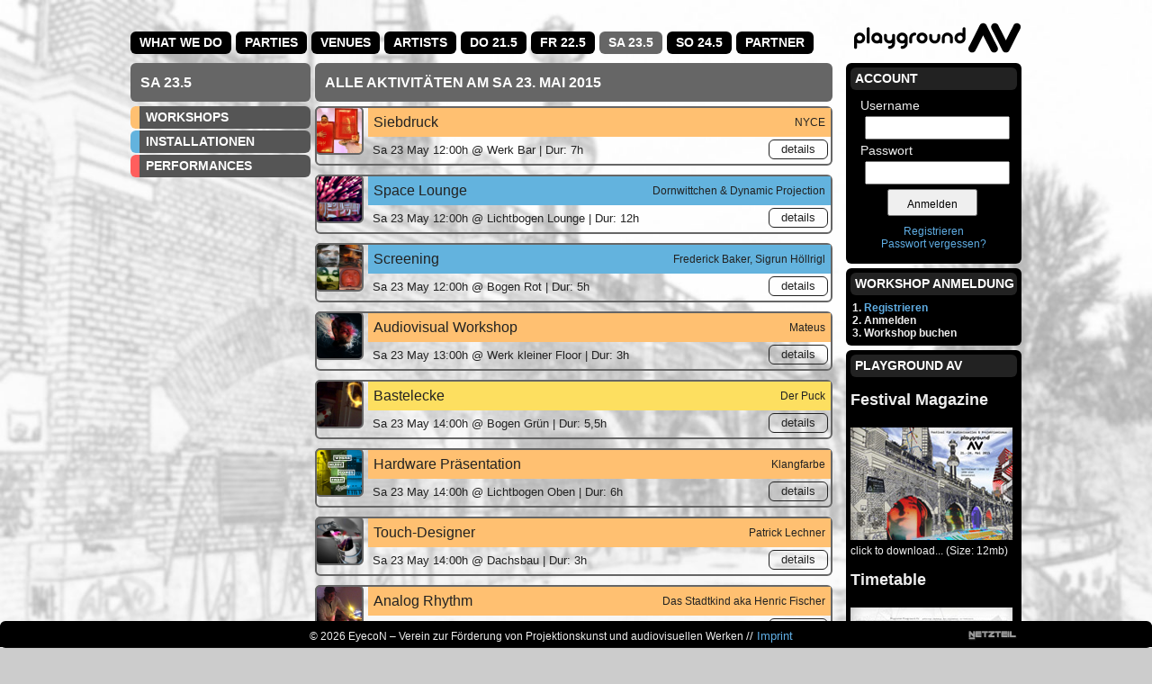

--- FILE ---
content_type: text/html; charset=iso-8859-1
request_url: http://playground-av.com/sa_23_5
body_size: 4032
content:
<!DOCTYPE html PUBLIC "-//W3C//DTD XHTML 1.0 Transitional//EN" "http://www.w3.org/TR/xhtml1/DTD/xhtml1-transitional.dtd">
<html xmlns="http://www.w3.org/1999/xhtml">
<head>
<meta http-equiv="Content-Type" content="text/html; charset=UTF-8" />
<title>playground AV - Sa 23.5</title>
<meta name="keywords" content="Playground AV - Festival für Audiovisuelles & Projektionismus - Es wird Licht: Wiener Festival Playground AV für Audiovisuelles und Projektionismus, 21. bis 24. Mai 2015, Spittelauer Lände, Donaukanal." />
<meta name="description" content="| Datenhaltung AV Playground 2015 Liste |..." />
<meta name="creator" content="Netzteil - www.netzteil.at" />
<meta name="generator" content="Bauteil - www.bauteil.com" />
<meta name="title" content="playground AV - Sa 23.5"/>
<META NAME="robots" CONTENT="index, follow" />
<base href="http://playground-av.com/" />
<!--link rel="shortcut icon" href="http://avplayground.bauteil.cc/favicon.ico"  type="image/x-icon" /-->
<!-- link rel="shortcut icon" href="http://avplayground.bauteil.cc/favicon.gif"  type="image/gif" /-->
<script src="template/sakog/js/prototype.js" type="text/javascript"></script>
<script src="template/sakog/js/scriptaculous.js" type="text/javascript"></script>
<script type="text/javascript" src="template/sakog/js/baselib.js"></script>
<link href="template/sakog/css/main.css" rel="stylesheet" type="text/css" />
        <style type="text/css">
<!--
body,td,th {font-family: Arial, Helvetica, sans-serif;font-size: 13px;color: #333333;}
body {background-color: #cccccc;margin-left: 0px;margin-top: 0px;margin-right: 0px;margin-bottom: 0px;}
#header a.active {color: ;}
#container .navigation a.active{background-color: ;}
/*#container .header div {background-color: ;}*/
-->
</style>
<script type="text/javascript">
document.observe("dom:loaded", function() {
  // initially hide all containers for tab content
	var i =0;
	$$('a.fullLink').each(function(id) {
		$(id).observe('mouse:enter', respondToMouseOver);
		$(id).observe('mouse:leave', respondToMouseOut);
		//$(id).observe('click', respondToMouseClick);
		$(id).writeAttribute('ItemNum',i);
		$('L3'+id.id).setStyle({visibility: 'visible'});
		i++;
	});
	$$('a.contentLink').each(function(id) {
		$(id).observe('mouse:enter', respondToMouseOver);
		$(id).observe('mouse:leave', respondToMouseOut);
		$('L3'+id.id).setStyle({visibility: 'visible'});
	});
	//FB.init("b7a1ee59562bad49595f63442453baba");
	//FB.ensureInit(function() {
   //FB.Connect.get_status().waitUntilReady( function( status ) {
    //  switch ( status ) {
    //  case FB.ConnectState.connected:
    //     loggedIn = true;
    //     break;
    //  case FB.ConnectState.appNotAuthorized:
    //  case FB.ConnectState.userNotLoggedIn:
            //FB.Connect.requireSession();
    //        loggedIn = false;
    //  }
   //});
//});
});
</script>

</head>

<body>
<img style="display: none;" src="http://avplayground.bauteil.cc/" />
<div id="wrapper">
	<div id="header"><div class="nav"><a href="/what_we_do" >What we do</a>
<a href="/parties" >Parties</a>
<a href="/venues" >Venues</a>
<a href="/artists" >Artists</a>
<a href="/do_21_5" >Do 21.5</a>
<a href="/fr_22_5" >Fr 22.5</a>
<a class="active" href="/sa_23_5" >Sa 23.5</a>
<a href="/so_24_5" >So 24.5</a>
<a href="/partner" >Partner</a>
</div> <a class="logocontainer"  href="/"><img src="images/PlaygroundAV.png" name="logo" width="188" height="35" align="middle" id="logo" /></a></div>
	<div id="container">
		<div class="header"><div class="caption"><h1>Sa 23.5</h1></div><div class="third"><h1>Alle Aktivitäten am Sa 23. Mai 2015</h1><span class="sitepath"></span></div></div><div class="navigation"><a  style="border-left-color: #ffc071" href="/sa_23_5/workshops" >Workshops</a>
<a  style="border-left-color: #63b3de" href="/sa_23_5/installationen" >Installationen</a>
<a  style="border-left-color: #ff5e5d" href="/sa_23_5/performances" >Performances</a>
</div>        <div class="content">
				<div id="ws_list"><div class="imgcell" style="background-image: url(images/AV2015/NYCE.jpg);"></div><div class="cell sa23may workshop regreq" ><a name="Obj11"></a><h1>Siebdruck<span>NYCE</span></h1><a class="det" href="javascript:return();" onClick="get_fragment( 3, 11,detailObj11);">details</a><span class="datti">Sa 23  May 12:00h @ Werk Bar | Dur: 7h</span><div id="detailObj11" class="detailcell" style="margin: 4px; margin-top: 0px; display: none;"><span class="loading">Loading...</span></div><div class="clear"></div></div><div class="imgcell" style="background-image: url(images/AV2015/SpaceLounge.jpg);"></div><div class="cell sa23may installation" ><a name="Obj48"></a><h1>Space Lounge<span>Dornwittchen & Dynamic Projection</span></h1><a class="det" href="javascript:return();" onClick="get_fragment( 3, 48,detailObj48);">details</a><span class="datti">Sa 23  May 12:00h @ Lichtbogen Lounge | Dur: 12h</span><div id="detailObj48" class="detailcell" style="margin: 4px; margin-top: 0px; display: none;"><span class="loading">Loading...</span></div><div class="clear"></div></div><div class="imgcell" style="background-image: url(images/AV2015/Screening.jpg);"></div><div class="cell sa23may installation" ><a name="Obj54"></a><h1>Screening<span>Frederick Baker, Sigrun Höllrigl </span></h1><a class="det" href="javascript:return();" onClick="get_fragment( 3, 54,detailObj54);">details</a><span class="datti">Sa 23  May 12:00h @ Bogen Rot | Dur: 5h</span><div id="detailObj54" class="detailcell" style="margin: 4px; margin-top: 0px; display: none;"><span class="loading">Loading...</span></div><div class="clear"></div></div><div class="imgcell" style="background-image: url(images/AV2015/Mateus.jpg);"></div><div class="cell sa23may workshop regreq" ><a name="Obj30"></a><h1>Audiovisual Workshop<span>Mateus</span></h1><a class="det" href="javascript:return();" onClick="get_fragment( 3, 30,detailObj30);">details</a><span class="datti">Sa 23  May 13:00h @ Werk kleiner Floor | Dur: 3h</span><div id="detailObj30" class="detailcell" style="margin: 4px; margin-top: 0px; display: none;"><span class="loading">Loading...</span></div><div class="clear"></div></div><div class="imgcell" style="background-image: url(images/AV2015/DerPuck.jpg);"></div><div class="cell sa23may workshop" ><a name="Obj4"></a><h1>Bastelecke<span>Der Puck</span></h1><a class="det" href="javascript:return();" onClick="get_fragment( 3, 4,detailObj4);">details</a><span class="datti">Sa 23  May 14:00h @ Bogen Grün | Dur: 5,5h</span><div id="detailObj4" class="detailcell" style="margin: 4px; margin-top: 0px; display: none;"><span class="loading">Loading...</span></div><div class="clear"></div></div><div class="imgcell" style="background-image: url(images/AV2015/Klangfarbe.jpg);"></div><div class="cell sa23may workshop regreq" ><a name="Obj15"></a><h1>Hardware Präsentation<span>Klangfarbe</span></h1><a class="det" href="javascript:return();" onClick="get_fragment( 3, 15,detailObj15);">details</a><span class="datti">Sa 23  May 14:00h @ Lichtbogen Oben | Dur: 6h</span><div id="detailObj15" class="detailcell" style="margin: 4px; margin-top: 0px; display: none;"><span class="loading">Loading...</span></div><div class="clear"></div></div><div class="imgcell" style="background-image: url(images/AV2015/PatrikLechner2.jpg);"></div><div class="cell sa23may workshop regreq" ><a name="Obj20"></a><h1>Touch-Designer<span>Patrick Lechner</span></h1><a class="det" href="javascript:return();" onClick="get_fragment( 3, 20,detailObj20);">details</a><span class="datti">Sa 23  May 14:00h @ Dachsbau | Dur: 3h</span><div id="detailObj20" class="detailcell" style="margin: 4px; margin-top: 0px; display: none;"><span class="loading">Loading...</span></div><div class="clear"></div></div><div class="imgcell" style="background-image: url(images/AV2015/stadtkind.jpg);"></div><div class="cell sa23may workshop regreq" ><a name="Obj25"></a><h1>Analog Rhythm<span>Das Stadtkind aka Henric Fischer</span></h1><a class="det" href="javascript:return();" onClick="get_fragment( 3, 25,detailObj25);">details</a><span class="datti">Sa 23  May 14:00h @ Werk großer Floor | Dur: 3h</span><div id="detailObj25" class="detailcell" style="margin: 4px; margin-top: 0px; display: none;"><span class="loading">Loading...</span></div><div class="clear"></div></div><div class="imgcell" style="background-image: url(images/AV2015/Soundpainting_Anita.jpg);"></div><div class="cell sa23may workshop regreq" ><a name="Obj35"></a><h1>Soundpainting goes Visual<span>My Sound Of Music</span></h1><a class="det" href="javascript:return();" onClick="get_fragment( 3, 35,detailObj35);">details</a><span class="datti">Sa 23  May 14:00h @ Grelle Forelle Foyer | Dur: 1h</span><div id="detailObj35" class="detailcell" style="margin: 4px; margin-top: 0px; display: none;"><span class="loading">Loading...</span></div><div class="clear"></div></div><div class="imgcell" style="background-image: url(images/AV2015/YARO.jpg);"></div><div class="cell sa23may workshop regreq" ><a name="Obj38"></a><h1>VJ Kids (Workshop für Kinder)<span>Yaro Zdarsky</span></h1><a class="det" href="javascript:return();" onClick="get_fragment( 3, 38,detailObj38);">details</a><span class="datti">Sa 23  May 14:00h @ Grelle Forelle Black Box | Dur: 2h</span><div id="detailObj38" class="detailcell" style="margin: 4px; margin-top: 0px; display: none;"><span class="loading">Loading...</span></div><div class="clear"></div></div><div class="imgcell" style="background-image: url(images/AV2015/Anna.jpg);"></div><div class="cell sa23may workshop" ><a name="Obj41"></a><h1>Skulpturen Mapping<span>Anna Katharina Frommann</span></h1><a class="det" href="javascript:return();" onClick="get_fragment( 3, 41,detailObj41);">details</a><span class="datti">Sa 23  May 15:00h @ Werk Bar | Dur: 4h</span><div id="detailObj41" class="detailcell" style="margin: 4px; margin-top: 0px; display: none;"><span class="loading">Loading...</span></div><div class="clear"></div></div><div class="imgcell" style="background-image: url(images/AV2015/RingRoad.jpg);"></div><div class="cell sa23may installation" ><a name="Obj44"></a><h1>Ringroad - Vienna Odyssey<span>Frederick Baker</span></h1><a class="det" href="javascript:return();" onClick="get_fragment( 3, 44,detailObj44);">details</a><span class="datti">Sa 23  May 15:00h @ Bogen Blau | Dur: 6h</span><div id="detailObj44" class="detailcell" style="margin: 4px; margin-top: 0px; display: none;"><span class="loading">Loading...</span></div><div class="clear"></div></div><div class="imgcell" style="background-image: url(images/AV2015/Mateus.jpg);"></div><div class="cell sa23may performance" ><a name="Obj61"></a><h1>Audiovisual Workshop Performance<span>MATEUS</span></h1><a class="det" href="javascript:return();" onClick="get_fragment( 3, 61,detailObj61);">details</a><span class="datti">Sa 23  May 16:00h @ Werk kleiner Floor | Dur: 1,5h</span><div id="detailObj61" class="detailcell" style="margin: 4px; margin-top: 0px; display: none;"><span class="loading">Loading...</span></div><div class="clear"></div></div><div class="imgcell" style="background-image: url(images/AV2015/hnrx.jpg);"></div><div class="cell sa23may performance" ><a name="Obj62"></a><h1>Graffiti Street Art<span>HNRX</span></h1><a class="det" href="javascript:return();" onClick="get_fragment( 3, 62,detailObj62);">details</a><span class="datti">Sa 23  May 16:00h @ Donaukanal Walk of Frame | Dur: 3h</span><div id="detailObj62" class="detailcell" style="margin: 4px; margin-top: 0px; display: none;"><span class="loading">Loading...</span></div><div class="clear"></div></div><div class="imgcell" style="background-image: url(images/AV2015/Lightpainting.jpg);"></div><div class="cell sa23may workshop regreq" ><a name="Obj5"></a><h1>Lightpainting mit Pixelsticks<span>Abstract Linear Shapes mit Chris Noelle</span></h1><a class="det" href="javascript:return();" onClick="get_fragment( 3, 5,detailObj5);">details</a><span class="datti">Sa 23  May 17:00h @ Bogen Rot | Dur: 4h</span><div id="detailObj5" class="detailcell" style="margin: 4px; margin-top: 0px; display: none;"><span class="loading">Loading...</span></div><div class="clear"></div></div><div class="imgcell" style="background-image: url(images/AV2015/Loeten.jpg);"></div><div class="cell sa23may workshop regreq" ><a name="Obj21"></a><h1>How to (not) use a "Lötkolben"<span>Netzteil</span></h1><a class="det" href="javascript:return();" onClick="get_fragment( 3, 21,detailObj21);">details</a><span class="datti">Sa 23  May 17:00h @ Dachsbau | Dur: 3h</span><div id="detailObj21" class="detailcell" style="margin: 4px; margin-top: 0px; display: none;"><span class="loading">Loading...</span></div><div class="clear"></div></div><div class="imgcell" style="background-image: url(images/AV2015/VideoGitarren.jpg);"></div><div class="cell sa23may installation" ><a name="Obj45"></a><h1>Video-Gitarren<span>Dornwittchen & Vasile Danciu</span></h1><a class="det" href="javascript:return();" onClick="get_fragment( 3, 45,detailObj45);">details</a><span class="datti">Sa 23  May 18:00h @ Lichtbogen Lounge | Dur: 3h</span><div id="detailObj45" class="detailcell" style="margin: 4px; margin-top: 0px; display: none;"><span class="loading">Loading...</span></div><div class="clear"></div></div><div class="imgcell" style="background-image: url(images/AV2015/screen2.jpg);"></div><div class="cell sa23may installation" ><a name="Obj51"></a><h1>Walk of Frame<span>Salon Projektionist</span></h1><a class="det" href="javascript:return();" onClick="get_fragment( 3, 51,detailObj51);">details</a><span class="datti">Sa 23  May 18:00h @ Donaukanal Walk of Frame | Dur: 6h</span><div id="detailObj51" class="detailcell" style="margin: 4px; margin-top: 0px; display: none;"><span class="loading">Loading...</span></div><div class="clear"></div></div><div class="imgcell" style="background-image: url(images/AV2015/screen4.jpg);"></div><div class="cell sa23may workshop regreq" ><a name="Obj32"></a><h1>Projection Mapping mit Resolume<span>7dex aka VJ Yochee</span></h1><a class="det" href="javascript:return();" onClick="get_fragment( 3, 32,detailObj32);">details</a><span class="datti">Sa 23  May 20:00h @ Donaukanal Walk of Frame | Dur: 3h</span><div id="detailObj32" class="detailcell" style="margin: 4px; margin-top: 0px; display: none;"><span class="loading">Loading...</span></div><div class="clear"></div></div><div class="imgcell" style="background-image: url(images/AV2015/SP_c_LorenzMigsch.jpg);"></div><div class="cell sa23may performance" ><a name="Obj63"></a><h1>Soundpainting Goes Visual<span>My Sound Of Music</span></h1><a class="det" href="javascript:return();" onClick="get_fragment( 3, 63,detailObj63);">details</a><span class="datti">Sa 23  May 20:00h @ Grelle Forelle Foyer | Dur: 1,5h</span><div id="detailObj63" class="detailcell" style="margin: 4px; margin-top: 0px; display: none;"><span class="loading">Loading...</span></div><div class="clear"></div></div><div class="imgcell" style="background-image: url(images/AV2015/PiqueAKSTK.jpg);"></div><div class="cell sa23may performance" ><a name="Obj66"></a><h1>Pique AKSTK & Dornwittchen<span>Pique AKSTK & Dornwittchen</span></h1><a class="det" href="javascript:return();" onClick="get_fragment( 3, 66,detailObj66);">details</a><span class="datti">Sa 23  May 22:00h @ Werk großer Floor | Dur: 1h</span><div id="detailObj66" class="detailcell" style="margin: 4px; margin-top: 0px; display: none;"><span class="loading">Loading...</span></div><div class="clear"></div></div></div>


 		
				<div class="clear"></div>
						</div><div class="clear"></div>
	</div>
	<div id="sidebar">
		<div class="sidebarItem"><H1>Account</H1><form id="modCommunityLogin" name="login" action="/community" method="post">
<center></center>
<div class="modCommunityUserName"><label for="textfield">Username</label><input class="modCommunityUser" id="name" name="name"></div>
<div class="modCommunityUserPwd"><label for="textfield">Passwort</label><input class="modCommunityPwd" id="passwd" type="password" name="passwd"></div><input class="modulebutton" type="submit" value="Anmelden"> 
<div class="links"><a href="/community/registrieren">Registrieren</a><br><a href="/community/passwort_vergessen_">Passwort vergessen?</a></div></form>
<div style="clear:both;"></div><div class="clear"></div></div><div class="clear"></div><div class="sidebarItem"><H1>Workshop Anmeldung</H1><h3>1. <a href="community/registrieren.html">Registrieren<br></a>2. Anmelden<br>3. Workshop buchen</h3><div class="clear"></div></div><div class="clear"></div><div class="sidebarItem"><H1>Playground AV</H1><H2>Festival Magazine</H2>
<DIV><A href="images/AV2015/Mag/PlaygroundAV2015.pdf" target=_blank><IMG id=bild0 border=0 name=bild0 alt="" vspace=5 src="images/AV2015/Mag/PlaygroundAV_Mag2015.jpg"></A></DIV>
<DIV>click to download... (Size: 12mb)</DIV>
<DIV>
<H2>Timetable</H2>
<DIV><A href="images/AV2015/Mag/PlaygroundAV_Timetable_new.pdf" target=_blank><IMG id=bild2 border=0 name=bild2 alt="" vspace=5 src="images/AV2015/Mag/PlaygroundAV_Timetable2015.jpg"></A></DIV>
<DIV>click to download... (Size: 400kb)</DIV></DIV>
<DIV><BR></DIV>
<P><FONT size=4>“BRING YOUR TOYS <FONT color=#ec0800></FONT><BR>&amp;&nbsp;GET CONNECTED“</FONT></P><BR>
<DIV><A href="https://www.facebook.com/events/930990676965158/" target=_blank><IMG id=bild1 style="HEIGHT: 49px; WIDTH: 50px" border=0 alt="" src="images/elemente/facebook_32.png" width=32 height=33></A>&nbsp;Follow us on Facebook!<BR></DIV><div class="clear"></div></div><div class="clear"></div>		<div class="clear"></div>
	</div>
	<DIV class=clear></DIV>
</div><div id="footerwrapper">
	
	<div class="clear"></div>
	<div id="footer"><span>&copy; 2026 <A href="http://www.netzteil.at/" target=_blank><IMG id=bild5 style="WIDTH: 55px; HEIGHT: 12px" alt=www.netzteil.at hspace=0 src="http://avplayground.bauteil.cc/images/partner/netzteil_logo_mini.png" align=right border=0></A>EyecoN – Verein zur Förderung von Projektionskunst und audiovisuellen Werken <FONT size=2> // </FONT><A href="/imprint"><FONT size=2>Imprint</FONT></A></span></div>
</div>
</body>
</html>


--- FILE ---
content_type: text/css
request_url: http://playground-av.com/template/sakog/css/main.css
body_size: 5342
content:
body {
background-image: url(/images/seitenelemente/emotionals/BG_09.jpg);
	background-position: 0% 0%;
/*background-image: url(/images/seitenelemente/SakogBG.jpg);*/
background-size: cover ;
-moz-background-size: cover ;
-webkit-background-size: cover ;
background-repeat: no-repeat;
background-repeat: no-repeat;
background-attachment: fixed;
background-size: cover;
width: 100%;
height:100%;
}

html{overflow-y:scroll;} 

a {color: #5fade3; 
   text-decoration: none;}
   
a:hover {text-decoration: underline;}

#wrapper {
	height: auto;
	min-height: 480px;
	width: 990px;
	margin-top: 20px;
	margin-right: auto;
	margin-bottom: 0px;
	margin-left: auto;
	background-color: none;
	border: none;
	/*background-color: #000;
	border: 5px solid #000;
	-moz-border-radius: 6px;
	-webkit-border-radius: 6px;
	/* For CSS3 */
	border-radius: 6px;
	padding-bottom: 115px;

}
*html #wrapper {	height: 480px;}


.fanBox{
	background-color: #000;
	border: 5px solid #000;
	-moz-border-radius: 6px;
	-webkit-border-radius: 6px;
	/* For CSS3 */
	border-radius: 6px;
	margin-top: 5px;
}
.fbLikeBox{
	margin-top: 5px;
OVERFLOW: hidden !important; WIDTH: 980px !important; HEIGHT: 80px !important;margin-left: auto !important; margin-right: auto !important;
}
.fbLikeFrame{
OVERFLOW: hidden /important ; WIDTH: 982px !important; HEIGHT: 82px !important;margin: -1px !important;
position: relative;
border:none !important;
	
}

#footerwrapper {
	height: 25px;
	width: 100%;
	margin-top: 20px;
	margin-right: 0px;
	margin-bottom: 0px;
	margin-left: 0px;
	background-color: #111;
	border: none;
	/*background-color: #000;
	border: 5px solid #000;
	-moz-border-radius: 6px;
	-webkit-border-radius: 6px;
	/* For CSS3 */
	border-radius: 6px;
	border-top:5px solid #000;
	position: fixed;
	bottom: 0px;
	z-index: 10000;
}
*html #wrapper {	height: 157px;}

#header {
	/*background-color: #222222;*/
	background-color: none;
	height: 45px;
	width: 990px;
	margin-top: 0px;
	margin-bottom: 5px;
	line-height: 45px;
	color: #FFFFFF;
	font-size: 16px;
	font-weight: bold;
	padding-left: 0px;
	text-transform: uppercase;
	float: left;
	-moz-border-radius: 6px;
	-webkit-border-radius: 6px;
	/* For CSS3 */
	border-radius: 6px;
	/*position: fixed;*/
}
#header .nav a {
	color: #FFFFFF;
	background-color: #000;
	text-decoration: none;
	margin-right: 5px;
	float: left;
	-moz-border-radius: 6px;
	-webkit-border-radius: 6px;
	/* For CSS3 */
	border-radius: 6px;
	padding-left: 10px;
	padding-right: 10px;
	margin-top: 15px;
	margin-bottom: 7px;
	font-size: 14px;
	height: 25px;
}


#header .nav a:hover {
	color: #000;
	background-color: #fff;
}

#header .nav a.active {
	color: #ffffff;
	background-color: #666666;
}


#container {
	margin: 0px;
	padding: 0px;
	float: left;
	height: auto;
	width: 790px;
	-moz-border-radius: 6px;
	-webkit-border-radius: 6px;
	/* For CSS3 */
	border-radius: 6px;
	/*background-color: #000;*/
	/*margin: 5px;*/
	/*border: 5px solid #000;*/
	/*border-right: none;*/
	/*position: fixed;*/
}
#container .element {
	height: auto;
	width: 780px;
	margin-bottom: 5px;
	clear: left;
	-moz-border-radius: 6px;
	-webkit-border-radius: 6px;
	/* For CSS3 */
	border-radius: 6px;
}
#container .elementDetail {
	height: auto;
	width: 780px;
	margin-bottom: 0px;
	clear: left;
	border-top: 5px solid #000;
	background-color: #000;
	-moz-border-radius: 6px;
	-webkit-border-radius: 6px;
	/* For CSS3 */
	border-radius: 6px;
}
#container .caption {
	height: 43px;
	width: 200px;
	margin-right: 5px;
	float: left;
	-moz-border-radius: 6px;
	-webkit-border-radius: 6px;
	/* For CSS3 */
	border-radius: 6px;
}
#container .header h1 {
	font-size: 16px;
	margin-top: 2px;
	margin-left: 5px;
	margin-bottom: 2px;
	padding-left: 6px;
	line-height: 39px;
	text-transform: uppercase;
	-moz-border-radius: 6px;
	-webkit-border-radius: 6px;
	/* For CSS3 */
	border-radius: 6px;
}
.sitepath {
	font-size: 12px;
	margin-left: 5px;
}


#container .navigation a{
	height: 25px;
	width: 183px;
	font-size: 14px;
	color: #FFFFFF;
	background-color: #555;
	border-left-width: 10px;
	border-left-style: solid;
	border-left-color: #222;
	display: block;
	margin-bottom: 2px;
	padding-left: 7px;
	float: left;
	clear: left;
	line-height: 25px;
	text-decoration: none;
	font-weight: bold;
	text-transform: uppercase;
	-moz-border-radius: 6px;
	-webkit-border-radius: 6px;
	/* For CSS3 */
	border-radius: 6px;
}

#container .navigation .l3 a{
	height: 20px;
	width: 173px;
	font-size: 12px;
	color: #FFFFFF;
	background-color: #555;
	border-left-width: 10px;
	border-left-style: solid;
	border-left-color: #222;
	display: block;
	margin-bottom: 2px;
	margin-left: 10px;
	padding-left: 7px;
	float: left;
	clear: left;
	line-height: 20px;
	text-decoration: none;
	font-weight: normal;
	text-transform: none;
	-moz-border-radius: 6px;
	-webkit-border-radius: 6px;
	/* For CSS3 */
	border-radius: 6px;
}
.sitepath a {
	text-transform: uppercase;
	text-decoration: none;
	color: #FFFFFF;
}
.sitepath a:hover {
	color: #000000;
}


#container .navigation a:hover{
	color: #000000;
	background-color: #999;
	border-left-color: #19171C;
}

#container .navigation a.active{
	color: #000000;
	background-color: #999;
	border-left-color: #19171C;
}
#sidebar .navigation a{
	height: 20px;
	width: 168px;
	font-size: 12px;
	color: #FFFFFF;
	background-color: #555;
	border-left-width: 10px;
	border-left-style: solid;
	border-left-color: #222;
	display: block;
	margin-bottom: 2px;
	padding-left: 7px;
	float: left;
	clear: left;
	line-height: 20px;
	text-decoration: none;
	font-weight: bold;
	text-transform: uppercase;
	-moz-border-radius: 6px;
	-webkit-border-radius: 6px;
	/* For CSS3 */
	border-radius: 6px;
}

#sidebar .navigation .l3 a{
	height: 18px;
	width: 158px;
	font-size: 10px;
	color: #FFFFFF;
	background-color: #555;
	border-left-width: 10px;
	border-left-style: solid;
	border-left-color: #222;
	display: block;
	margin-bottom: 2px;
	margin-left: 10px;
	padding-left: 7px;
	float: left;
	clear: left;
	line-height: 18px;
	text-decoration: none;
	font-weight: normal;
	text-transform: none;
	-moz-border-radius: 6px;
	-webkit-border-radius: 6px;
	/* For CSS3 */
	border-radius: 6px;
}
#sidebar .navigation a:hover{
	color: #000000;
	background-color: #999;
	border-left-color: #19171C;
}

#sidebar .navigation a.active{
	color: #000000;
	background-color: #999;
	border-left-color: #19171C;
}

#container .content {
	float: left;
	width: 575px;
	
	margin-bottom: 0px;
	padding-bottom: -5px;
	color: #222222;
}

#container .content table{
	color: #222;
}
#container .content table td{
	color: #222;
}

#sidebar {
	height: auto;
	width: 195px;
	/*left: 780px;*/
	margin-right: 0px;
	margin-bottom: 5px;
	float: right;
	-moz-border-radius: 6px;
	-webkit-border-radius: 6px;
	/* For CSS3 */
	border-radius: 6px;
	/*position: fixed;*/
}
#sidebar h1 {
	font-size: 14px;
	font-weight: bold;
	text-transform: uppercase;
	color: #FFF;
	background-color: #222222;
	height: 25px;
	margin-top: 0px;
	margin-right: 0px;
	margin-bottom: 5px;
	margin-left: 0px;
	line-height: 25px;
	padding-left: 5px;
	-moz-border-radius: 6px;
	-webkit-border-radius: 6px;
	/* For CSS3 */
	border-radius: 6px;
}
#sidebar div.sidebarItem {
	height: auto;
	padding-top: 5px;
	padding-right: 5px;
	padding-bottom: 5px;
	padding-left: 5px;
	font-size: 12px;
	-moz-border-radius: 6px;
	-webkit-border-radius: 6px;
	/* For CSS3 */
	border-radius: 6px;
	background-color: #000;
	color: #eee;
	margin-bottom: 5px;
	
}
#sidebar .sidebarItem span {
	font-size: 9px;
	text-align: right;
	display: block;
	width: 185px;
	margin: 0;
	margin-right: 5px;
}
#sidebar .sidebarItem table {
	font-size: 12px;
	width: auto;
	margin-right: 0px;
	margin-left: 0px;
	border: none;
	display: block;
}
#sidebar .sidebarItem .modulefont {
	font-size: 12px;
	color: #eee;
}
#sidebar .sidebarItem .moduletextfield {
	font-size: 11px;
	width: 115px;
	border: 1px solid #333;
	float: right;
}
#sidebar .sidebarItem form img {
	width: 68px;
	height: 25px;
}
#sidebar .sidebarItem h3 {
	font-size: 12px;
	margin: 0px;
	padding-top: 2px;
	padding-right: 2px;
	padding-bottom: 2px;
	padding-left: 2px;
}
#sidebar .sidebarItem p {
	font-size: 12px;
	margin: 0px;
	padding-top: 2px;
	padding-right: 2px;
	padding-bottom: 5px;
	padding-left: 2px;
}
#container .Column1 {
	height: auto;
	width: 200px;
	margin-right: 5px;
	margin-bottom: 5px;
	float: left;
}
.EventHeadline {
	background-color: #E53284;
	height: 43px;
	width: 200px;
	margin-bottom: 5px;
}
.EventTicketing {
	height: 43px;
	width: 200px;
	margin-bottom: 5px;
	background-color: #EA62A0;
}
.EventLineup {
	height: auto;
	width: 200px;
}


#container .Column2 {
	height: 150px;
	width: 575px;
	background-color: #19171C;
	float: left;
}


#footer {
	padding: 0px;
	height: 24px;
	width: 100%;
	margin-right: 0px;
	margin-bottom: 0px;
	margin-left: 0px;
	border-color: #000;
	background-color: #000;
	line-height: 24px;
	font-size: 12px;
	text-align: center;
	color: #eee;
}

#footer span{
	display:block;
	height: 24px;
	width: 980px;
	margin-right: auto;
	margin-bottom: 0px;
	margin-left: auto;
}
#footer span img{
	margin-top: 5px;
}
#container .navigation {
	width: 200px;
	margin-right: 5px;
	float: left;
}


#container .header {
	height: 43px;
	width: 780px;
	margin-bottom: 5px;
}
#container .first {
	height: 43px;
	width: 55px;
	margin-right: 5px;
	float: left;
}
#container .second {
	height: 43px;
	width: 140px;
	float: left;
	margin-right: 5px;
}
#container .third {
	float: left;
	height: 43px;
	width: 575px;
	-moz-border-radius: 6px;
	-webkit-border-radius: 6px;
	/* For CSS3 */
	border-radius: 6px;
}
#container .header div {
	background-color: #666666;
	text-align: left;
	vertical-align:bottom;
	color: #FFFFFf;
}
#container .element .first {
	background-color: #222222;
}
#container .element .second {
	background-color: #535353;
}
#container .element .third {
	background-color: #999999;
}
#container .element .active {
	background-color: #E1006A;
}
#container .content a{
	color: #cc3300;
}
.content div.event {
	width: 780px;
	color: #FFF;
	-moz-border-radius: 6px;
	-webkit-border-radius: 6px;
	/* For CSS3 */
	border-radius: 6px;
	;
}

.content .col2 a img{
	display: block;
	float: right;
	height: 30px;
	width: 30px;
	margin-top: -40px;
	margin-left: -5px;
}
.content .col1 .daytime {
	font-size: 12px;
	display: block;
	float: right;
	width: auto;
	letter-spacing: 2px;
	text-transform: uppercase;
}
.content .eventSP .day {
	font-size: 24px;
	text-transform: uppercase;
	letter-spacing: -1px;
	line-height: 28px;
	float: left;
	text-shadow: 0 -1px #000, 1px 0 #000, 0 1px #000, -1px 0 #000;
	filter: Glow(Color=#000000, Strength=3);
}
.content .eventSP .date {
	font-size: 24px;
	line-height: 28px;
	float: right;
	text-shadow: 0 -1px #000, 1px 0 #000, 0 1px #000, -1px 0 #000;
	filter: Glow(Color=#000000, Strength=3);
}
.content .eventSP h2 {
	white-space: nowrap;
	width: 176px;
	margin-top: 146px;
	overflow: hidden;
	clear: both;
	font-size: 12px;
	font-weight: normal;
	text-shadow: 0 -1px #000, 1px 0 #000, 0 1px #000, -1px 0 #000;
	filter: Glow(Color=#000000, Strength=3);
}
.content .eventSP .time {
	font-size: 12px;
	line-height: 16px;
	padding-bottom: 16px;
	text-shadow: 0 -1px #000, 1px 0 #000, 0 1px #000, -1px 0 #000;
	filter: Glow(Color=#000000, Strength=3);
	margin-left: 4px;
}

*html .content .eventSP .time {
	margin-left: 2px;
}

.content .col1 .date {
	font-size: 28px;
	clear: left;
	float: right;
	letter-spacing: -2px;
	display: block;
	margin-top: 6px;
}
.content .col2 h2 {
	font-size: 18px;
	line-height: 30px;
	font-weight: normal;
	margin-top: 5px;
	margin-bottom: 5px;
	clear: both;
}
.content .col2 .fsk {
	color: #CCC;
	float: right;
	line-height: 18px;
	height: 18px;
}
.content  .col2 .type {
	float: left;
	line-height: 18px;
	height: 18px;
}

.content .event .col1 {
	float: left;
	height: 52px;
	width: 97px;
	margin-right: 5px;
	padding: 4px;
	background-color: #000;
	border: none;
	-moz-border-radius: 6px;
	-webkit-border-radius: 6px;
	/* For CSS3 */
	border-radius: 6px;
}

.content .event .col2 {
	float: left;
	height: 52px;
	width: 577px;
	margin-right: 5px;
	padding: 4px;
	background-color: #555;
	margin-bottom: 5px;
	overflow: hidden;
	-moz-border-radius: 6px;
	-webkit-border-radius: 6px;
	/* For CSS3 */
	border-radius: 6px;
}

.content .event .curPoint{
	cursor: pointer;
}

.content .event .curPoint{
	cursor: pointer;
}

.content .event .col3 {
	float: left;
	height: 52px;
	width: 72px;
	margin-right:0px;
	padding: 4px;
	background-color: #797979;
	margin-bottom: 5px;
	-moz-border-radius: 6px;
	-webkit-border-radius: 6px;
	/* For CSS3 */
	border-radius: 6px;
}

.content .darkMO .col3 {
	background-color:#111;
	
}

.content .darkMO .col2 {
	background-color:#222;
	cursor: pointer;
}


.content .darkMO:hover .col1 {
	background-color:#fff;
	color:#000;
}

.content .darkMO:hover .col3 {
	background-color:#797979;
}

.content .darkMO:hover .col2 {
	background-color:#555;
}


.content .eventDetail {
	background-color: #000;
	padding: 20px;
	height: auto;
}

.content .eventDetail .helper {
	height: 5px;
	width: 80px;
	background-color: #222;
	position: relative;
	top: -5px;
	border-top: 5px solid #222;
}

.content .eventDetail table td{
	color: #ffffff;
}

.content .eventDetail .EventImage {
	float: left;
	margin-right: 10px;
	margin-bottom: 10px;
}

.content .eventDetail .EventText {
	float: left;
	width: auto;
	margin-left: 10px;
	margin-right: 0px;
}

*html .content .eventDetail .EventText {
	margin-left: 5px;
}






.content .eventDetail1 {
	background-color: #000;
	padding: 0px;
	height: auto;
	width: 670px;
	margin-left:110px;
}
.content .socialCol {
	float: left;
	height: auto;
	width: 330px;
	margin-bottom: 5px;
	margin-left: 5px;
}

.content .socialCol .addthis_toolbox{
	margin-bottom: 10px;
}

.content .eventDetail1 table td{
	color: #ffffff;
}

.content .eventDetail1 .EventImage {
	float: left;
	margin-right: 0px;
	margin-bottom: 5px;
}

.content .eventDetail1 .EventText {
	float: left;
	width: 335px;
	margin-left: 5px;
	margin-right: 0px;
	margin-bottom: 5px;
}

*html .content .eventDetail1 .EventText {
	margin-left: 5px;
}



.content .eventDetail2 {
	background-color: #000;
	padding: 0px;
	height: auto;
	width: 670px;
	margin-left:110px;
}


.content .eventDetail2 table td{
	color: #ffffff;
}

.content .eventDetail2 .EventImage {
	float: left;
	margin-right: 0px;
	margin-bottom: 5px;
}

.content .eventDetail2 .EventText {
	float: left;
	width: 330px;
	margin-left: 0px;
	margin-right: 0px;
	margin-bottom: 5px;
}

*html .content .eventDetail2 .EventText {
	margin-left: 5px;
}


.content .eventDetail3 {
	background-color: #000;
	padding: 0px;
	height: auto;
	width: 670px;
	margin-left:110px;
}


.content .eventDetail3 table td{
	color: #ffffff;
}

.content .eventDetail3 .EventImage {
	float: left;
	margin-right: 0px;
	margin-bottom: 5px;
}

.content .eventDetail3 .EventText {
	float: left;
	width: 330px;
	margin-left: 0px;
	margin-right: 0px;
	margin-bottom: 5px;
}

*html .content .eventDetail3 .EventText {
	margin-left: 5px;
}

.content .eventSP {
	float: left;
	height: 192px;
	width: 192px;
	margin-left: 4px;
	margin-bottom: 4px;
	color: #FFF;
	background-position: center center;
	-moz-border-radius: 6px;
	-webkit-border-radius: 6px;
	/* For CSS3 */
	border-radius: 6px;
}

*html .content .eventSP {
	margin-right: 2px;
	margin-bottom: 2px;
}

.content .trenner {
	clear: both;
	/*height: 25px;
	width: 780px;
	margin-bottom: 5px;
	background-color: #222222;
	border-top: 5px solid #fff;*/
}

/*.content .eventSP:first-child{
	margin-left: 0px;
}

div.trenner + div.eventSP{
	margin-left: 0px;
}

div.clear + div.eventSP{
	margin-left: 0px;
}
*/
.content .eventSP .layer2 {
	height: 192px;
	width: 192px;
	position: relative;
	top: 0px;
	left: 0px;
	z-index: 500;
	overflow: hidden;
	-moz-border-radius: 6px;
	-webkit-border-radius: 6px;
	/* For CSS3 */
	border-radius: 6px;
}
.content .eventSP .layer4 {
	height: 192px;
	width: 192px;
	z-index: 1002;
	position: relative;
	top: -384px;
	left: 0px;
	overflow: hidden;
	-moz-border-radius: 6px;
	-webkit-border-radius: 6px;
	/* For CSS3 */
	border-radius: 6px;
}
.content .eventSP .layer1 {
	overflow: hidden;
	text-align: center;
	width: 192px;
	height: 192px;
	-moz-border-radius: 6px;
	-webkit-border-radius: 6px;
	/* For CSS3 */
	border-radius: 6px;
}


.clear{
	clear: both;
}

.clearm10w{
	width: 780px;
	position: relative;
	background-color:#000
	height: 5px;
	line-height: 5px;
	border-top: 10px solid #000;
	top: -5px;
	clear: both;
	
}

.clearm5w{
	width: auto;
	position: relative;
	background-color:#000
	height: 2px;
	margin-left: 0px;
	margin-right: 0px;
	line-height: 2px;
	border-top: 5px solid #000;
	font-size: 1px;
	top: -5px;
	clear: both;
	
}
.content .eventSP .fullLink {
	height: 192px;
	width: 192px;
	;
	display: block;
	position: relative;
	top: 0px;
	left: 0px;
}
#header #logo {
	float: right;
	border: none;
	margin-top: 4px;
	margin-right: 0px;
}
#header .logocontainer {
	height: 90px;
	width: 180px;
	float: right;
	display: block;
}
.content .eventSP .layer3 {
	height: 192px;
	width: 192px;
	position: relative;
	z-index: 501;
	top: -192px;
	left: 0px;
	overflow: hidden;
}
#flyerView {
	border: 1px solid #FFF;
	width: auto;
	height: auto;
	background-color: #222222;
	padding: 1px;
}
.content .eventSP .layer1 img.vert {
	margin-left: 0%;
	/*margin-right: -25%;*/
	max-height:192px;
	height: 192px;
	width: auto;
}
.content .eventSP .layer1 img.hor {
	margin-top: 0%;
	/*margin-bottom: -25%;*/
	max-width:192px;
	width: 192px;
	height: auto;
}

.content .eventSP .layer3sub {
	padding: 8px;
	height: 176px;
	width: 176px;
	z-index: 501;
	overflow: hidden;
	background-image: url(../dark_overlay.png);
	background-position: center center;
	-moz-border-radius: 6px;
	-webkit-border-radius: 6px;
	/* For CSS3 */
	border-radius: 6px;
}
.content .eventSP .contentLink {
	height: 192px;
	width: 192px;
	;
	display: block;
	position: relative;
	top: 0px;
	left: 0px;
	-moz-border-radius: 6px;
	-webkit-border-radius: 6px;
	/* For CSS3 */
	border-radius: 6px;
}
#header .nav {
	background-color: none;
	height: 45px;
	width: 800px;
	margin-top: 0px;
	line-height: 25px;
	color: #FFFFFF;
	font-size: 16px;
	font-weight: bold;
	text-transform: uppercase;
	float: left;
}

.swGallery {
	overflow: hidden;
	position: relative;
	line-height: 1.5em;
	padding-top: 0px;
}

.swGallery img {
	border: 0;
	margin: 0;
}

.swGallery .slideElement {
	width: 100%;
	height: 100%;
	background-color: #000;
	background-repeat: no-repeat;
	margin: 0px !important;
}

.swGallery .loadingElement {
	width: 100%;
	height: 100%;
	position: absolute;
	left: 0;
	top: 0;
	background-color: #000;
	background-repeat: no-repeat;
	background-position: center center;
	background-image: url('img/loading-bar-black.gif');
}

.swGallery .slideInfoZone {
	position: absolute;
	z-index: 10;
	width: 100%;
	margin: 0px;
	left: 0;
	bottom: 0;
	height: 40px;
	background: #333;
	color: #fff;
	text-indent: 0;
	overflow: hidden;
	text-align: left;
}

* html .swGallery .slideInfoZone {
	bottom: -1px;
}

.swGallery .slideInfoZone h2 {
	padding: 0;
	font-size: 10pt;
	margin: 0;
	margin: 2px 5px;
	font-weight: bold;
	color: #EFEFEF;
}

.swGallery .slideInfoZone p {
	padding: 0;
	font-size: 8pt;
	margin: 2px 5px;
	color: #eee;
}

.swGallery div.carouselContainer {
	position: absolute;
	height: 135px;
	width: 100%;
	z-index: 10;
	margin: 0px;
	left: 0;
	top: 0;
}

.swGallery a.carouselBtn {
	position: absolute;
	bottom: 0;
	right: 30px;
	height: 20px;
	/*width: 100px; background: url('img/carousel_btn.gif') no-repeat;*/
	text-align: center;
	padding: 0 10px;
	font-size: 13px;
	background: #333;
	color: #fff;
	cursor: pointer;
}

.swGallery .carousel {
	position: absolute;
	width: 100%;
	margin: 0px;
	left: 0;
	top: 0;
	height: 115px;
	background: #333;
	color: #fff;
	text-indent: 0;
	overflow: hidden;
}

.swGallery .carousel .carouselWrapper {
	position: absolute;
	width: 100%;
	height: 78px;
	top: 10px;
	left: 0;
	overflow: hidden;
	margin: 0px !important;
}

.swGallery .carousel .carouselInner {
	position: relative !important;
	margin: 0px !important;
	padding: 0px !important;
}

.swGallery .carousel p {
	margin: .swGallery .carousel
}

.swGallery .carousel .carouselInner .thumbnail {
	cursor: pointer;
	background: #000;
	background-position: center center;
	float: left;
	border: solid 1px #fff;
	margin: 0px 5px !important;
}

.swGallery .carousel .label {
	font-size: 13px;
	position: absolute;
	bottom: 5px;
	left: 10px;
	padding: 0;
	margin: 0;
}

.swGallery .carousel .label .number {
	color: #b5b5b5;
}

.swGallery a {
	font-size: 100%;
	text-decoration: none;
	color: inherit;
}

.swGallery a.right,.swGallery a.left {
	position: absolute;
	height: 99%;
	width: 25%;
	cursor: pointer;
	z-index: 10;
	filter: alpha(opacity = 20);
	-moz-opacity: 0.2;
	-khtml-opacity: 0.2;
	opacity: 0.2;
}

* html .swGallery a.right,* html .swGallery a.left {
	filter: alpha(opacity = 50);
}

.swGallery a.right:hover,.swGallery a.left:hover {
	filter: alpha(opacity = 80);
	-moz-opacity: 0.8;
	-khtml-opacity: 0.8;
	opacity: 0.8;
}

.swGallery a.left {
	left: 0;
	top: 0;
	background: url('img/fleche1.png') no-repeat center left;
}

* html .swGallery a.left {
	background: url('img/fleche1.gif') no-repeat center left;
}

.swGallery a.right {
	right: 0;
	top: 0;
	background: url('img/fleche2.png') no-repeat center right;
}

* html .swGallery a.right {
	background: url('img/fleche2.gif') no-repeat center right;
}

.swGallery a.open {
	left: 0;
	top: 0;
	width: 100%;
	height: 100%;
}

.withArrows a.open {
	position: absolute;
	top: 0;
	left: 25%;
	height: 99%;
	width: 50%;
	cursor: pointer;
	z-index: 10;
	background: none;
	-moz-opacity: 0.8;
	-khtml-opacity: 0.8;
	opacity: 0.8;
}

.withArrows a.open:hover {
	background: url('img/open.png') no-repeat center center;
}

* html .withArrows a.open:hover {
	background: url('img/open.gif') no-repeat center center;
	filter: alpha(opacity = 80);
}

a.modWatchlist{
	display: block;
	float: right;
	margin: 15px;
	height: 64px;
	width: 64px;
	-moz-border-radius: 6px;
	-webkit-border-radius: 6px;
	/* For CSS3 */
	border-radius: 6px;
	border: 1px #222 solid; 
	line-height: 64px;
	text-align: center;
	background-color: #9C3;
	color: #000;
}

a.modWatchlist.Remove{
	background-color: #C33;
	color: #fff;
}
a.modWatchlist.RemoveS{
	background-color: #C33;
	color: #fff;
	margin: 0px;
	height: 18px;
	line-height: 18px;
	float: center;
}
span.modWatchlist{
	display: block;
	float: right;
	margin: 15px;
	height: 64px;
	width: 64px;
	-moz-border-radius: 6px;
	-webkit-border-radius: 6px;
	/* For CSS3 */
	border-radius: 6px;
	border: 1px #fff solid; 
	line-height: 22px;
	text-align: center;
	vertical-align:middle;
	background-color: #F93;
	color: #000;
}
div.modDatatable{
	width: 575px;
	margin-left: 2px;
	margin-right: 2px;
	font-size: 12px;
}
div.modDatatable .modListHeader{
	float: left;
	width: auto;
	line-height: 20px;
	height: 48px;
	margin-left: 0px;
	margin-right: 0px;
	-moz-border-radius: 6px;
	-webkit-border-radius: 6px;
	/* For CSS3 */
	border-radius: 6px;
	background-color: #222222;
		width: 575px;
}

div.modDatatable .modCel{
	float: left;
	line-height: 20px;
	height: 48px;
	padding: 1px;
	vertical-align: middle;
	
}
div.modDatatable .modListRow .modCel{
	font-size: 10px;
	
}

div.modDatatable .modCel.Col1{
	display: none;
}
div.modDatatable .modCel.Col2{
	clear: both;
	width: 148px;
	font-size: 12px;
}
div.modDatatable .modCel.Col2.fill{
	clear: both;
	width: 400px;
}

div.modDatatable .modCel.Col3{
	width: 78px;
}
div.modDatatable .modCel.Col4{
	width: 78px;
}
div.modDatatable .modCel.Col5{
	width: 48px;
}
div.modDatatable .modCel.Col6{
	width: 48px;
}
div.modDatatable .modCel.Col7{
	width: 76px;
	text-align: center;
}



div.modDatatable .modCel.Col8{
	width: 72px;
}

div.modDatatable .modListFooter{
	clear: both;
	text-align: center;
	
		width: 575px;
	line-height: 20px;
	height: 48px;
	margin-left: 1px;
	margin-right: 1px;
	margin-top: 10px;
	margin-bottom: 10px;
	-moz-border-radius: 6px;
	-webkit-border-radius: 6px;
	/* For CSS3 */
	border-radius: 6px;
	background-color: #222222;}

#modCommunityLogin{
	width: 183px;
	height: 183px;
	margin-left:1px;
	margin-right:1px;
}	
div.modCommunityUserName{
width: 153px;
margin-left: 10px;
margin-right: 15px;
font-size: 14px;
clear: both;
line-height: 24px;
}
input.modCommunityUser{
width: 153px;
margin-left: 5px;
margin-right: 10px;
font-size: 14px;
height: 20px;
clear: both;
}
div.modCommunityUserPwd{
width: 153px;
margin-left: 10px;
margin-right: 15px;
font-size: 14px;
clear: both;
line-height: 24px;
}

input.modCommunityPwd{
width: 153px;
margin-left: 5px;
margin-right: 10px;
font-size: 14px;
height: 20px;
clear: both;
}

#modCommunityLogin input.modulebutton{
margin-top: 5px;
margin-bottom: 5px;
font-size: 12px;
height: 30px;
width: 100px;
padding: 8px;
clear: both;
margin-left: 40px;
margin-right: 40px;
}
#modCommunityLogin div.links{
margin-top: 5px;
clear: both;
text-align: center;
}
#modCommunityLogin div.links a{
clear: both;
}

#ws_list .detailcell{
margin-top: -48px;
margin-bottom: 50px;
clear: both;
}

#ws_list .detailcell .third {
	float: left;
	height: 43px;
	width: 575px;
	-moz-border-radius: 6px;
	-webkit-border-radius: 6px;
	/* For CSS3 */
	border-radius: 6px;
	background-color: #666666;
	text-align: left;
	vertical-align:bottom;
	color: #FFFFFf;
	margin-bottom: 5px;
}

#ws_list .detailcell h1 {
	font-size: 16px;
	margin-top: 2px;
	margin-left: 5px;
	margin-bottom: 2px;
	padding-left: 6px;
	line-height: 39px;
	text-transform: uppercase;
	-moz-border-radius: 6px;
	-webkit-border-radius: 6px;
	/* For CSS3 */
	border-radius: 6px;
}

#ws_list .detailcell .image {height:240px; width:240px; margin-right: 5px; margin-bottom: 5px; float: left; overflow:hidden; background-size: 100% auto; background-repeat: no-repeat; background-position: 50% 50%;}
#ws_list .detailcell img.progimage{height:100%;}
#ws_list .detailcell .org{width:300px; margin-left: 0px; margin-right: 5px; float: left; font-size: 18px; line-height: 28px;}
#ws_list .detailcell .day{width:300px; margin-left: 0px; margin-right: 5px; float: left; font-size: 14px; line-height: 28px;}
#ws_list .detailcell .start{width:300px; margin-left: 0px; margin-right: 5px; float: left; font-size: 14px; line-height: 28px;}
#ws_list .detailcell .dur{width:300px; margin-left: 0px; margin-right: 5px; float: left; font-size: 14px; line-height: 28px;}
#ws_list .detailcell .fee{width:300px;display: none; width: 224px; margin-left: 0px; margin-right: 5px; float: left; font-size: 14px; line-height: 28px;}
#ws_list .detailcell .loc{width:300px; margin-left: 0px; margin-right: 5px; float: left; font-size: 14px; line-height: 28px;}
#ws_list .detailcell .url{width: 300px; margin-left: 0px; margin-right: 5px; float: left; font-size: 14px; line-height: 28px;}
#ws_list .detailcell .cont{clear: both; width: auto; margin-left: 0px; margin-right: 5px; float: left; font-size: 14px; line-height: 24px;}

#ws_list div.cell {
-moz-border-radius: 6px;
	-webkit-border-radius: 6px;
	/* For CSS3 */
	border-radius: 6px;
	border: 2px solid #666;
	margin-bottom: 10px;
	height:auto;
}
#ws_list div.imgcell {
-moz-border-radius: 6px;
	-webkit-border-radius: 6px;
	/* For CSS3 */
	border-radius: 6px;
	border: 2px solid #666;
	margin-bottom: 10px;
	height:50px;
   width:50px; margin-right: 5px; float: left; overflow:hidden; background-size: 100% auto; background-repeat: no-repeat; background-position: 50% 50%;
}

#ws_list h1 {
	font-size: 16px;
	line-height: 20px;
	margin-top: 0px;
	margin-left: 0px;
	margin-bottom: 0px;
	background-color: #999999;
	font-weight: normal;
	padding: 6px;
	white-space: nowrap;
	overflow: hidden;
}

#ws_list .installation h1 {
	background-color: #63b3de;

}

#ws_list .workshop h1 {
	background-color: #fddf60;

}
#ws_list .regreq h1 {
	background-color: #ffc071;

}


#ws_list .performance h1 {
	background-color: #ff5e5d;

}


#ws_list .detailcell{
margin-top: 4px;
}
#ws_list .detailcell .image{
margin-top: -4px;
}

#ws_list h1 span{
	top: 0px;
	float: right; 
	right: 0px;
	font-size: 12px;
	text-decoration: italic;
	width: 200px; 
	overflow: hidden;
	display: block;
	height: 20px;
	text-align:right;
	white-space: nowrap;
}
#ws_list a.det{
	display: block;
	float: right;
	margin: 3px;
	height: 20px;
	width: 64px;
	-moz-border-radius: 6px;
	-webkit-border-radius: 6px;
	/* For CSS3 */
	border-radius: 6px;
	border: 1px #222 solid; 
	line-height: 20px;
	text-align: center;

	color: #222;
}
#ws_list span.regs{
	display: block;
	float: right;
	margin: 3px;
	height: 20px;
	/*width: 100px;*/
	padding-left: 4px;
	padding-right: 4px;
	-moz-border-radius: 6px;
	-webkit-border-radius: 6px;
	/* For CSS3 */
	border-radius: 6px;
	border: 1px #222 solid; 
	line-height: 20px;
	text-align: left;

	color: #222;
}
#ws_list span.datti{
	margin: 3px;
	height: 20px;
	padding-left: 2px;
	line-height: 30px;
	text-align: left;

	color: #222;
}
#ws_list a.det:hover{
	color: #000;
	background-color: #fff;
	text-decoration:none;
}
#ws_list a.modWatchlistXS{
	display: block;
	float: right;
	margin: 3px;
	height: 20px;
	width: 64px;
	-moz-border-radius: 6px;
	-webkit-border-radius: 6px;
	/* For CSS3 */
	border-radius: 6px;
	border: 1px #222 solid; 
	line-height: 20px;
	text-align: center;
	background-color: #9C3;
	color: #000;
}

#ws_list a.modWatchlistXS.Remove{
	background-color: #C33;
	color: #fff;
}

#modFeedback {
    margin-top: 25px;
    margin-bottom: 45px;
}

#modFeedback legend {
    margin-left: 0px;
    padding-right: 5px;
    padding-left: 5px;
    line-height: 16px;
    padding-bottom: 15px;
    color: #2c4652;
    font-size: 22px;
    font-weight: 100;
}

#modFeedback fieldset {
    width: 455px;
    margin-bottom: 35px;
    border: 1px solid #222222;
    padding: 10px;
    padding-top: 0px;
    padding-bottom: 20px;
    -webkit-border-radius: 6px 6px 6px 6px;
    border-radius: 6px 6px 6px 6px;
    -moz-border-radius: 6px 6px 6px 6px;
}

#modFeedback fieldset input.tf {
    border: 1px solid #222222;
    font-family: Helvetica, Arial, sans-serif;
    float: left;
    margin-left: 5px;
    width: 240px;
    height: 21px;
    font-size: 14px;
    margin-bottom: 3px;
    line-height: 18px;
    background-color: #FFFFFF;
    color: #222222;
    margin-top: 8px;
    padding-left: 5px;
    padding-right: 5px;
    font-weight: normal;
}

#modFeedback fieldset input.error {
    border-color: #ff0000;
}

#modFeedback fieldset input.cb {
    height: 20px;
    width: 20px;
    float: left;
}

#modFeedback fieldset div.required {
    color: #ff0000;
    float: left;
    height: 12px;
    font-size: 28px;
    margin-top: 4px;
    line-height: 22px;
    margin-left: -4px;
    width: 10px;
    font-weight: 800;
}

#modFeedback fieldset label {
    display: block;
    font-size: 14px;
    margin-left: 5px;
    width: 185px;
    float: left;
    clear: both;
    line-height: 19px;
    height: 19px;
    border-bottom: 1px dotted #222222;
    margin-top: 12px;
    color: #333;
}

#modFeedback fieldset label.cb {
    width: 375px;
    float: right;
    clear: right;
    margin-right: 20px;
    margin-top;
    16px;
}

#modFeedback fieldset label.ml, label.chp {
    display: block;
    clear: both;
    margin: 5px;
    font-size: 14px;
    line-height: 19px;
    float: none;
    width: 450px !important;
    ;
    border: none;
    padding-top: 20px;
    margin-top: 10px;

}

#modFeedback fieldset label.chp {
    height: auto !important;
    margin-bottom: 10px
    padding-top: 5px;
    margin-top: 10px;
    border: none !important;
}

#modFeedback fieldset input.chp {
    height: 45px;
    width: 137px;
    margin-top: 10px;
    margin-right: 0px;
    text-align: center;
    font-size: 32px;
    text-transform: uppercase;
    line-height: 43px;
    padding: 0px;
    background-color: transparent;
    background-image: url(http://humancheck.bauteil.com/00000000000000000000000000000000.png);
}

#modFeedback fieldset img.chp {
    float: left;
    height: 47px;
    width: 137px;
    margin-top: 10px;
    margin-right: 10px;
    border: 1px solid #222222;
    margin-left: 20px;


}

#modFeedback fieldset textarea.ml {
    width: 431px !important;
    min-width: 431px !important;
    max-width: 431px !important;
    margin-top: 0px;
    margin-left: 5px;
    color: #111;
    border: 1px solid #222222;
    float: left;
    font-size: 14px;
    margin-bottom: 3px;
    line-height: 19px;
    height: 160px;
    min-height: 160px;
    background-color: #FFFFFF;
    color: #222222;
}

#modFeedback fieldset input.cb {
    border: none;
    float: left;
    margin-left: 15px;
    width: 20px;
    height: 20px;
    font-size: 14px;
    margin-bottom: 3px;
    line-height: 18px;
    background-color: transparent;
    padding: 8px;
    margin-top: 14px;
    clear: left;


}

#modFeedback fieldset div.spacer1 {
    clear: both;
    height: 20px;
}

#modFeedback fieldset div.spacer2 {
    clear: both;
    height: 10px;
}

#modFeedback fieldset div.spacer3 {
    clear: both;
    height: 20px;
}

#modFeedback input.smtBtn {
    border: 1px solid #666666;
    margin: 0px;
    height: 28px;
    font-size: 14px;
    line-height: 22px;
    padding-left: 20px;
    padding-right: 20px;
    font-family: Helvetica, Arial, sans-serif;
    font-weight: normal;
    background-color: #ffffff;
    color: #222222;
    float: right;
    margin-right: 25px;
    margin-top: -50px;

}

#modFeedback input.smtBtn:hover {
    color: #ffffff;
    background-color: #222222;
}





--- FILE ---
content_type: text/javascript
request_url: http://playground-av.com/template/sakog/js/window.js
body_size: 41625
content:
/**
 * @author Ryan Johnson <http://syntacticx.com/>
 * @copyright 2008 PersonalGrid Corporation <http://personalgrid.com/>
 * @package LivePipe UI
 * @license MIT
 * @url http://livepipe.net/control/window
 * @require prototype.js, effects.js, draggable.js, resizable.js, livepipe.js
 */

//adds onDraw and constrainToViewport option to draggable
if(typeof(Draggable) != 'undefined'){
    //allows the point to be modified with an onDraw callback
    Draggable.prototype.draw = function(point) {
        var pos = Position.cumulativeOffset(this.element);
        if(this.options.ghosting) {
            var r = Position.realOffset(this.element);
            pos[0] += r[0] - Position.deltaX; pos[1] += r[1] - Position.deltaY;
        }
        
        var d = this.currentDelta();
        pos[0] -= d[0]; pos[1] -= d[1];
        
        if(this.options.scroll && (this.options.scroll != window && this._isScrollChild)) {
            pos[0] -= this.options.scroll.scrollLeft-this.originalScrollLeft;
            pos[1] -= this.options.scroll.scrollTop-this.originalScrollTop;
        }
        
        var p = [0,1].map(function(i){ 
            return (point[i]-pos[i]-this.offset[i]) 
        }.bind(this));
        
        if(this.options.snap) {
            if(typeof this.options.snap == 'function') {
                p = this.options.snap(p[0],p[1],this);
            } else {
                if(this.options.snap instanceof Array) {
                    p = p.map( function(v, i) {return Math.round(v/this.options.snap[i])*this.options.snap[i] }.bind(this))
                } else {
                    p = p.map( function(v) {return Math.round(v/this.options.snap)*this.options.snap }.bind(this))
                  }
            }
        }
        
        if(this.options.onDraw)
            this.options.onDraw.bind(this)(p);
        else{
            var style = this.element.style;
            if(this.options.constrainToViewport){
                var viewport_dimensions = document.viewport.getDimensions();
                var container_dimensions = this.element.getDimensions();
                var margin_top = parseInt(this.element.getStyle('margin-top'));
                var margin_left = parseInt(this.element.getStyle('margin-left'));
                var boundary = [[
                    0 - margin_left,
                    0 - margin_top
                ],[
                    (viewport_dimensions.width - container_dimensions.width) - margin_left,
                    (viewport_dimensions.height - container_dimensions.height) - margin_top
                ]];
                if((!this.options.constraint) || (this.options.constraint=='horizontal')){ 
                    if((p[0] >= boundary[0][0]) && (p[0] <= boundary[1][0]))
                        this.element.style.left = p[0] + "px";
                    else
                        this.element.style.left = ((p[0] < boundary[0][0]) ? boundary[0][0] : boundary[1][0]) + "px";
                } 
                if((!this.options.constraint) || (this.options.constraint=='vertical')){ 
                    if((p[1] >= boundary[0][1] ) && (p[1] <= boundary[1][1]))
                        this.element.style.top = p[1] + "px";
                  else
                        this.element.style.top = ((p[1] <= boundary[0][1]) ? boundary[0][1] : boundary[1][1]) + "px";               
                }
            }else{
                if((!this.options.constraint) || (this.options.constraint=='horizontal'))
                  style.left = p[0] + "px";
                if((!this.options.constraint) || (this.options.constraint=='vertical'))
                  style.top     = p[1] + "px";
            }
            if(style.visibility=="hidden")
                style.visibility = ""; // fix gecko rendering
        }
    };
}

if(typeof(Prototype) == "undefined")
    throw "Control.Window requires Prototype to be loaded.";
if(typeof(IframeShim) == "undefined")
    throw "Control.Window requires IframeShim to be loaded.";
if(typeof(Object.Event) == "undefined")
    throw "Control.Window requires Object.Event to be loaded.";
/*
    known issues:
        - when iframe is clicked is does not gain focus
        - safari can't open multiple iframes properly
        - constrainToViewport: body must have no margin or padding for this to work properly
        - iframe will be mis positioned during fade in
        - document.viewport does not account for scrollbars (this will eventually be fixed in the prototype core)
    notes
        - setting constrainToViewport only works when the page is not scrollable
        - setting draggable: true will negate the effects of position: center
*/
Control.Window = Class.create({
    initialize: function(container,options){
        Control.Window.windows.push(this);
        
        //attribute initialization
        this.container = false;
        this.isOpen = false;
        this.href = false;
        this.sourceContainer = false; //this is optionally the container that will open the window
        this.ajaxRequest = false;
        this.remoteContentLoaded = false; //this is set when the code to load the remote content is run, onRemoteContentLoaded is fired when the connection is closed
        this.numberInSequence = Control.Window.windows.length + 1; //only useful for the effect scoping
        this.indicator = false;
        this.effects = {
            fade: false,
            appear: false
        };
        this.indicatorEffects = {
            fade: false,
            appear: false
        };
        
        //options
        this.options = Object.extend({
            //lifecycle
            beforeOpen: Prototype.emptyFunction,
            afterOpen: Prototype.emptyFunction,
            beforeClose: Prototype.emptyFunction,
            afterClose: Prototype.emptyFunction,
            //dimensions and modes
            height: null,
            width: null,
            className: false,
            position: 'center', //'center', 'center_once', 'relative', [x,y], [function(){return x;},function(){return y;}]
            offsetLeft: 0, //available only for anchors opening the window, or windows set to position: hover
            offsetTop: 0, //""
            iframe: false, //if the window has an href, this will display the href as an iframe instead of requesting the url as an an Ajax.Request
            hover: false, //element object to hover over, or if "true" only available for windows with sourceContainer (an anchor or any element already on the page with an href attribute)
            indicator: false, //element to show or hide when ajax requests, images and iframes are loading
            closeOnClick: false, //does not work with hover,can be: true (click anywhere), 'container' (will refer to this.container), or element (a specific element)
            iframeshim: true, //whether or not to position an iFrameShim underneath the window 
            //effects
            fade: false,
            fadeDuration: 0.75,
            //draggable
            draggable: false,
            onDrag: Prototype.emptyFunction,
            //resizable
            resizable: false,
            minHeight: false,
            minWidth: false,
            maxHeight: false,
            maxWidth: false,
            onResize: Prototype.emptyFunction,
            //draggable and resizable
            constrainToViewport: false,
            //ajax
            method: 'post',
            parameters: {},
            onComplete: Prototype.emptyFunction,
            onSuccess: Prototype.emptyFunction,
            onFailure: Prototype.emptyFunction,
            onException: Prototype.emptyFunction,
            //any element with an href (image,iframe,ajax) will call this after it is done loading
            onRemoteContentLoaded: Prototype.emptyFunction,
            insertRemoteContentAt: false //false will set this to this.container, can be string selector (first returned will be selected), or an Element that must be a child of this.container
        },options || {});
        
        //container setup
        this.indicator = this.options.indicator ? $(this.options.indicator) : false;
        if(container){
            if(typeof(container) == "string" && container.match(Control.Window.uriRegex))
                this.href = container;
            else{
                this.container = $(container);
                //need to create the container now for tooltips (or hover: element with no container already on the page)
                //second call made below will not create the container since the check is done inside createDefaultContainer()
                this.createDefaultContainer(container);
                //if an element with an href was passed in we use it to activate the window
                if(this.container && ((this.container.readAttribute('href') && this.container.readAttribute('href') != '') || (this.options.hover && this.options.hover !== true))){                        
                    if(this.options.hover && this.options.hover !== true)
                        this.sourceContainer = $(this.options.hover);
                    else{
                        this.sourceContainer = this.container;
                        this.href = this.container.readAttribute('href');
                        var rel = this.href.match(/^#(.+)$/);
                        if(rel && rel[1]){
                            this.container = $(rel[1]);
                            this.href = false;
                        }else
                            this.container = false;
                    }
                    //hover or click handling
                    this.sourceContainerOpenHandler = function(event){
                        this.open(event);
                        event.stop();
                        return false;
                    }.bindAsEventListener(this);
                    this.sourceContainerCloseHandler = function(event){
                        this.close(event);
                    }.bindAsEventListener(this);
                    this.sourceContainerMouseMoveHandler = function(event){
                        this.position(event);
                    }.bindAsEventListener(this);
                    if(this.options.hover){
                        this.sourceContainer.observe('mouseenter',this.sourceContainerOpenHandler);
                        this.sourceContainer.observe('mouseleave',this.sourceContainerCloseHandler);
                        if(this.options.position == 'mouse')
                            this.sourceContainer.observe('mousemove',this.sourceContainerMouseMoveHandler);
                    }else
                        this.sourceContainer.observe('click',this.sourceContainerOpenHandler);
                }
            }
        }
        this.createDefaultContainer(container);
        if(this.options.insertRemoteContentAt === false)
            this.options.insertRemoteContentAt = this.container;
        var styles = {
            margin: 0,
            position: 'absolute',
            zIndex: Control.Window.initialZIndexForWindow()
        };
        if(this.options.width)
            styles.width = $value(this.options.width) + 'px';
        if(this.options.height)
            styles.height = $value(this.options.height) + 'px';
        this.container.setStyle(styles);
        if(this.options.className)
            this.container.addClassName(this.options.className);
        this.positionHandler = this.position.bindAsEventListener(this);
        this.outOfBoundsPositionHandler = this.ensureInBounds.bindAsEventListener(this);
        this.bringToFrontHandler = this.bringToFront.bindAsEventListener(this);
        this.container.observe('mousedown',this.bringToFrontHandler);
        this.container.hide();
        this.closeHandler = this.close.bindAsEventListener(this);
        //iframeshim setup
        if(this.options.iframeshim){
            this.iFrameShim = new IframeShim();
            this.iFrameShim.hide();
        }
        //resizable support
        this.applyResizable();
        //draggable support
        this.applyDraggable();
        
        //makes sure the window can't go out of bounds
        Event.observe(window,'resize',this.outOfBoundsPositionHandler);
        
        this.notify('afterInitialize');
    },
    open: function(event){
        if(this.isOpen){
            this.bringToFront();
            return false;
        }
        if(this.notify('beforeOpen') === false)
            return false;
        //closeOnClick
        if(this.options.closeOnClick){
            if(this.options.closeOnClick === true)
                this.closeOnClickContainer = $(document.body);
            else if(this.options.closeOnClick == 'container')
                this.closeOnClickContainer = this.container;
            else if (this.options.closeOnClick == 'overlay'){
                Control.Overlay.load();
                this.closeOnClickContainer = Control.Overlay.container;
            }else
                this.closeOnClickContainer = $(this.options.closeOnClick);
            this.closeOnClickContainer.observe('click',this.closeHandler);
        }
        if(this.href && !this.options.iframe && !this.remoteContentLoaded){
            //link to image
            this.remoteContentLoaded = true;
            if(this.href.match(/\.(jpe?g|gif|png|tiff?)$/i)){
                var img = new Element('img');
                img.observe('load',function(img){
                    this.getRemoteContentInsertionTarget().insert(img);
                    this.position();
                    if(this.notify('onRemoteContentLoaded') !== false){
                        if(this.options.indicator)
                            this.hideIndicator();
                        this.finishOpen();
                    }
                }.bind(this,img));
                img.writeAttribute('src',this.href);
            }else{
                //if this is an ajax window it will only open if the request is successful
                if(!this.ajaxRequest){
                    if(this.options.indicator)
                        this.showIndicator();
                    this.ajaxRequest = new Ajax.Request(this.href,{
                        method: this.options.method,
                        parameters: this.options.parameters,
                        onComplete: function(request){
                            this.notify('onComplete',request);
                            this.ajaxRequest = false;
                        }.bind(this),
                        onSuccess: function(request){
                            this.getRemoteContentInsertionTarget().insert(request.responseText);
                            this.notify('onSuccess',request);
                            if(this.notify('onRemoteContentLoaded') !== false){
                                if(this.options.indicator)
                                    this.hideIndicator();
                                this.finishOpen();
                            }
                        }.bind(this),
                        onFailure: function(request){
                            this.notify('onFailure',request);
                            if(this.options.indicator)
                                this.hideIndicator();
                        }.bind(this),
                        onException: function(request,e){
                            this.notify('onException',request,e);
                            if(this.options.indicator)
                                this.hideIndicator();
                        }.bind(this)
                    });
                }
            }
            return true;
        }else if(this.options.iframe && !this.remoteContentLoaded){
            //iframe
            this.remoteContentLoaded = true;
            if(this.options.indicator)
                this.showIndicator();
            this.getRemoteContentInsertionTarget().insert(Control.Window.iframeTemplate.evaluate({
                href: this.href
            }));
            var iframe = this.container.down('iframe');
            iframe.onload = function(){
                this.notify('onRemoteContentLoaded');
                if(this.options.indicator)
                    this.hideIndicator();
                iframe.onload = null;
            }.bind(this);
        }
        this.finishOpen(event);
        return true
    },
    close: function(event){ //event may or may not be present
        if(!this.isOpen || this.notify('beforeClose',event) === false)
            return false;
        if(this.options.closeOnClick)
            this.closeOnClickContainer.stopObserving('click',this.closeHandler);
        if(this.options.fade){
            this.effects.fade = new Effect.Fade(this.container,{
                queue: {
                    position: 'front',
                    scope: 'Control.Window' + this.numberInSequence
                },
                from: 1,
                to: 0,
                duration: this.options.fadeDuration / 2,
                afterFinish: function(){
                    if(this.iFrameShim)
                        this.iFrameShim.hide();
                    this.isOpen = false;
                    this.notify('afterClose');
                }.bind(this)
            });
        }else{
            this.container.hide();
            if(this.iFrameShim)
                this.iFrameShim.hide();
        }
        if(this.ajaxRequest)
            this.ajaxRequest.transport.abort();
        if(!(this.options.draggable || this.options.resizable) && this.options.position == 'center')
            Event.stopObserving(window,'resize',this.positionHandler);
        if(!this.options.draggable && this.options.position == 'center')
            Event.stopObserving(window,'scroll',this.positionHandler);
        if(this.options.indicator)
            this.hideIndicator();
        if(!this.options.fade){
            this.isOpen = false;
            this.notify('afterClose');
        }
        return true;
    },
    position: function(event){
        //this is up top for performance reasons
        if(this.options.position == 'mouse'){
            var xy = [Event.pointerX(event),Event.pointerY(event)];
            this.container.setStyle({
                top: xy[1] + $value(this.options.offsetTop) + 'px',
                left: xy[0] + $value(this.options.offsetLeft) + 'px'
            });
            return;
        }
        var container_dimensions = this.container.getDimensions();
        var viewport_dimensions = document.viewport.getDimensions();
        Position.prepare();
        var offset_left = (Position.deltaX + Math.floor((viewport_dimensions.width - container_dimensions.width) / 2));
        var offset_top = (Position.deltaY + ((viewport_dimensions.height > container_dimensions.height) ? Math.floor((viewport_dimensions.height - container_dimensions.height) / 2) : 0));
        if(this.options.position == 'center' || this.options.position == 'center_once'){
            this.container.setStyle({
                top: (container_dimensions.height <= viewport_dimensions.height) ? ((offset_top != null && offset_top > 0) ? offset_top : 0) + 'px' : 0,
                left: (container_dimensions.width <= viewport_dimensions.width) ? ((offset_left != null && offset_left > 0) ? offset_left : 0) + 'px' : 0
            });
        }else if(this.options.position == 'relative'){
            var xy = this.sourceContainer.cumulativeOffset();
            var top = xy[1] + $value(this.options.offsetTop);
            var left = xy[0] + $value(this.options.offsetLeft);
            this.container.setStyle({
                top: (container_dimensions.height <= viewport_dimensions.height) ? (this.options.constrainToViewport ? Math.max(0,Math.min(viewport_dimensions.height - (container_dimensions.height),top)) : top) + 'px' : 0,
                left: (container_dimensions.width <= viewport_dimensions.width) ? (this.options.constrainToViewport ? Math.max(0,Math.min(viewport_dimensions.width - (container_dimensions.width),left)) : left) + 'px' : 0
            });
        }else if(this.options.position.length){
            var top = $value(this.options.position[1]) + $value(this.options.offsetTop);
            var left = $value(this.options.position[0]) + $value(this.options.offsetLeft);
            this.container.setStyle({
                top: (container_dimensions.height <= viewport_dimensions.height) ? (this.options.constrainToViewport ? Math.max(0,Math.min(viewport_dimensions.height - (container_dimensions.height),top)) : top) + 'px' : 0,
                left: (container_dimensions.width <= viewport_dimensions.width) ? (this.options.constrainToViewport ? Math.max(0,Math.min(viewport_dimensions.width - (container_dimensions.width),left)) : left) + 'px' : 0
            });
        }
        if(this.iFrameShim)
            this.updateIFrameShimZIndex();
    },
    ensureInBounds: function(){
        if(!this.isOpen)
            return;
        var viewport_dimensions = document.viewport.getDimensions();
        var container_offset = this.container.cumulativeOffset();
        var container_dimensions = this.container.getDimensions();
        if(container_offset.left + container_dimensions.width > viewport_dimensions.width){
            this.container.setStyle({
                left: (Math.max(0,viewport_dimensions.width - container_dimensions.width)) + 'px'
            });
        }
        if(container_offset.top + container_dimensions.height > viewport_dimensions.height){
            this.container.setStyle({
                top: (Math.max(0,viewport_dimensions.height - container_dimensions.height)) + 'px'
            });
        }
    },
    bringToFront: function(){
        Control.Window.bringToFront(this);
        this.notify('bringToFront');
    },
    destroy: function(){
        this.container.stopObserving('mousedown',this.bringToFrontHandler);
        if(this.draggable){
            Draggables.removeObserver(this.container);
            this.draggable.handle.stopObserving('mousedown',this.bringToFrontHandler);
            this.draggable.destroy();
        }
        if(this.resizable){
            Resizables.removeObserver(this.container);
            this.resizable.handle.stopObserving('mousedown',this.bringToFrontHandler);
            this.resizable.destroy();
        }
        if(this.container && !this.sourceContainer)
            this.container.remove();
        if(this.sourceContainer){
            if(this.options.hover){
                this.sourceContainer.stopObserving('mouseenter',this.sourceContainerOpenHandler);
                this.sourceContainer.stopObserving('mouseleave',this.sourceContainerCloseHandler);
                if(this.options.position == 'mouse')
                    this.sourceContainer.stopObserving('mousemove',this.sourceContainerMouseMoveHandler);
            }else
                this.sourceContainer.stopObserving('click',this.sourceContainerOpenHandler);
        }
        if(this.iFrameShim)
            this.iFrameShim.destroy();
        Event.stopObserving(window,'resize',this.outOfBoundsPositionHandler);
        Control.Window.windows = Control.Window.windows.without(this);
        this.notify('afterDestroy');
    },
    //private
    applyResizable: function(){
        if(this.options.resizable){
            if(typeof(Resizable) == "undefined")
                throw "Control.Window requires resizable.js to be loaded.";
            var resizable_handle = null;
            if(this.options.resizable === true){
                resizable_handle = new Element('div',{
                    className: 'resizable_handle'
                });
                this.container.insert(resizable_handle);
            }else
                resizable_handle = $(this.options.resziable);
            this.resizable = new Resizable(this.container,{
                handle: resizable_handle,
                minHeight: this.options.minHeight,
                minWidth: this.options.minWidth,
                maxHeight: this.options.constrainToViewport ? function(element){
                    //viewport height - top - total border height
                    return (document.viewport.getDimensions().height - parseInt(element.style.top || 0)) - (element.getHeight() - parseInt(element.style.height || 0));
                } : this.options.maxHeight,
                maxWidth: this.options.constrainToViewport ? function(element){
                    //viewport width - left - total border width
                    return (document.viewport.getDimensions().width - parseInt(element.style.left || 0)) - (element.getWidth() - parseInt(element.style.width || 0));
                } : this.options.maxWidth
            });
            this.resizable.handle.observe('mousedown',this.bringToFrontHandler);
            Resizables.addObserver(new Control.Window.LayoutUpdateObserver(this,function(){
                if(this.iFrameShim)
                    this.updateIFrameShimZIndex();
                this.notify('onResize');
            }.bind(this)));
        }
    },
    applyDraggable: function(){
        if(this.options.draggable){
            if(typeof(Draggables) == "undefined")
                throw "Control.Window requires dragdrop.js to be loaded.";
            var draggable_handle = null;
            if(this.options.draggable === true){
                draggable_handle = new Element('div',{
                    className: 'draggable_handle'
                });
                this.container.insert(draggable_handle);
            }else
                draggable_handle = $(this.options.draggable);
            this.draggable = new Draggable(this.container,{
                handle: draggable_handle,
                constrainToViewport: this.options.constrainToViewport,
                zindex: this.container.getStyle('z-index'),
                starteffect: function(){
                    if(Prototype.Browser.IE){
                        this.old_onselectstart = document.onselectstart;
                        document.onselectstart = function(){
                            return false;
                        };
                    }
                }.bind(this),
                endeffect: function(){
                    document.onselectstart = this.old_onselectstart;
                }.bind(this)
            });
            this.draggable.handle.observe('mousedown',this.bringToFrontHandler);
            Draggables.addObserver(new Control.Window.LayoutUpdateObserver(this,function(){
                if(this.iFrameShim)
                    this.updateIFrameShimZIndex();
                this.notify('onDrag');
            }.bind(this)));
        }
    },
    createDefaultContainer: function(container){
        if(!this.container){
            //no container passed or found, create it
            this.container = new Element('div',{
                id: 'control_window_' + this.numberInSequence
            });
            $(document.body).insert(this.container);
            if(typeof(container) == "string" && $(container) == null && !container.match(/^#(.+)$/) && !container.match(Control.Window.uriRegex))
                this.container.update(container);
        }
    },
    finishOpen: function(event){
        this.bringToFront();
        if(this.options.fade){
            if(typeof(Effect) == "undefined")
                throw "Control.Window requires effects.js to be loaded."
            if(this.effects.fade)
                this.effects.fade.cancel();
            this.effects.appear = new Effect.Appear(this.container,{
                queue: {
                    position: 'end',
                    scope: 'Control.Window.' + this.numberInSequence
                },
                from: 0,
                to: 1,
                duration: this.options.fadeDuration / 2,
                afterFinish: function(){
                    if(this.iFrameShim)
                        this.updateIFrameShimZIndex();
                    this.isOpen = true;
                    this.notify('afterOpen');
                }.bind(this)
            });
        }else
            this.container.show();
        this.position(event);
        if(!(this.options.draggable || this.options.resizable) && this.options.position == 'center')
            Event.observe(window,'resize',this.positionHandler,false);
        if(!this.options.draggable && this.options.position == 'center')
            Event.observe(window,'scroll',this.positionHandler,false);
        if(!this.options.fade){
            this.isOpen = true;
            this.notify('afterOpen');
        }
        return true;
    },
    showIndicator: function(){
        this.showIndicatorTimeout = window.setTimeout(function(){
            if(this.options.fade){
                this.indicatorEffects.appear = new Effect.Appear(this.indicator,{
                    queue: {
                        position: 'front',
                        scope: 'Control.Window.indicator.' + this.numberInSequence
                    },
                    from: 0,
                    to: 1,
                    duration: this.options.fadeDuration / 2
                });
            }else
                this.indicator.show();
        }.bind(this),Control.Window.indicatorTimeout);
    },
    hideIndicator: function(){
        if(this.showIndicatorTimeout)
            window.clearTimeout(this.showIndicatorTimeout);
        this.indicator.hide();
    },
    getRemoteContentInsertionTarget: function(){
        return typeof(this.options.insertRemoteContentAt) == "string" ? this.container.down(this.options.insertRemoteContentAt) : $(this.options.insertRemoteContentAt);
    },
    updateIFrameShimZIndex: function(){
        if(this.iFrameShim)
            this.iFrameShim.positionUnder(this.container);
    }
});
//class methods
Object.extend(Control.Window,{
    windows: [],
    baseZIndex: 9999,
    indicatorTimeout: 250,
    iframeTemplate: new Template('<iframe src="#{href}" width="100%" height="100%" frameborder="0"></iframe>'),
    uriRegex: /^(\/|\#|https?\:\/\/|[\w]+\/)/,
    bringToFront: function(w){
        Control.Window.windows = Control.Window.windows.without(w);
        Control.Window.windows.push(w);
        Control.Window.windows.each(function(w,i){
            var z_index = Control.Window.baseZIndex + i;
            w.container.setStyle({
                zIndex: z_index
            });
            if(w.isOpen){
                if(w.iFrameShim)
                w.updateIFrameShimZIndex();
            }
            if(w.options.draggable)
                w.draggable.options.zindex = z_index;
        });
    },
    open: function(container,options){
        var w = new Control.Window(container,options);
        w.open();
        return w;
    },
    //protected
    initialZIndexForWindow: function(w){
        return Control.Window.baseZIndex + (Control.Window.windows.length - 1);
    }
});
Object.Event.extend(Control.Window);

//this is the observer for both Resizables and Draggables
Control.Window.LayoutUpdateObserver = Class.create({
    initialize: function(w,observer){
        this.w = w;
        this.element = $(w.container);
        this.observer = observer;
    },
    onStart: Prototype.emptyFunction,
    onEnd: function(event_name,instance){
        if(instance.element == this.element && this.iFrameShim)
            this.w.updateIFrameShimZIndex();
    },
    onResize: function(event_name,instance){
        if(instance.element == this.element)
            this.observer(this.element);
    },
    onDrag: function(event_name,instance){
        if(instance.element == this.element)
            this.observer(this.element);
    }
});

//overlay for Control.Modal
Control.Overlay = {
    id: 'control_overlay',
    loaded: false,
    container: false,
    lastOpacity: 0,
    getStyles: function() {
        return {
            position: 'fixed',
            top: 0,
            left: 0,
            width: '100%',
            height: '100%',
            zIndex: Control.Window.baseZIndex - 1
        };
    },
    getIeStyles: function() {
        return {
            position: 'absolute',
            top: 0,
            left: 0,
            zIndex: Control.Window.baseZIndex - 1
        };
    },
    effects: {
        fade: false,
        appear: false
    },
    load: function(){
        if(Control.Overlay.loaded)
            return false;
        Control.Overlay.loaded = true;
        Control.Overlay.container = new Element('div',{
            id: Control.Overlay.id
        });
        $(document.body).insert(Control.Overlay.container);
        if(Prototype.Browser.IE){
            Control.Overlay.container.setStyle(Control.Overlay.getIeStyles());
            Event.observe(window,'scroll',Control.Overlay.positionOverlay);
            Event.observe(window,'resize',Control.Overlay.positionOverlay);
            Control.Overlay.observe('beforeShow',Control.Overlay.positionOverlay);
        }else
            Control.Overlay.container.setStyle(Control.Overlay.getStyles());
        Control.Overlay.iFrameShim = new IframeShim();
        Control.Overlay.iFrameShim.hide();
        Event.observe(window,'resize',Control.Overlay.positionIFrameShim);
        Control.Overlay.container.hide();
        return true;
    },
    unload: function(){
        if(!Control.Overlay.loaded)
            return false;
        Event.stopObserving(window,'resize',Control.Overlay.positionOverlay);
        Control.Overlay.stopObserving('beforeShow',Control.Overlay.positionOverlay);
        Event.stopObserving(window,'resize',Control.Overlay.positionIFrameShim);
        Control.Overlay.iFrameShim.destroy();
        Control.Overlay.container.remove();
        Control.Overlay.loaded = false;
        return true;
    },
    show: function(opacity,fade){
        if(Control.Overlay.notify('beforeShow') === false)
            return false;
        Control.Overlay.lastOpacity = opacity;
        Control.Overlay.positionIFrameShim();
        Control.Overlay.iFrameShim.show();
        if(fade){
            if(typeof(Effect) == "undefined")
                throw "Control.Window requires effects.js to be loaded."
            if(Control.Overlay.effects.fade)
                Control.Overlay.effects.fade.cancel();
            Control.Overlay.effects.appear = new Effect.Appear(Control.Overlay.container,{
                queue: {
                    position: 'end',
                    scope: 'Control.Overlay'
                },
                afterFinish: function(){
                    Control.Overlay.notify('afterShow');
                },
                from: 0,
                to: Control.Overlay.lastOpacity,
                duration: (fade === true ? 0.75 : fade) / 2
            });
        }else{
            Control.Overlay.container.setStyle({
                opacity: opacity || 1
            });
            Control.Overlay.container.show();
            Control.Overlay.notify('afterShow');
        }
        return true;
    },
    hide: function(fade){
        if(Control.Overlay.notify('beforeHide') === false)
            return false;
        if(Control.Overlay.effects.appear)
            Control.Overlay.effects.appear.cancel();
        Control.Overlay.iFrameShim.hide();
        if(fade){
            Control.Overlay.effects.fade = new Effect.Fade(Control.Overlay.container,{
                queue: {
                    position: 'front',
                    scope: 'Control.Overlay'
                },
                afterFinish: function(){
                    Control.Overlay.notify('afterHide');
                },
                from: Control.Overlay.lastOpacity,
                to: 0,
                duration: (fade === true ? 0.75 : fade) / 2
            });
        }else{
            Control.Overlay.container.hide();
            Control.Overlay.notify('afterHide');
        }
        return true;
    },
    positionIFrameShim: function(){
        if(Control.Overlay.container.visible())
            Control.Overlay.iFrameShim.positionUnder(Control.Overlay.container);
    },
    //IE only
    positionOverlay: function(){
        Control.Overlay.container.setStyle({
            width: document.body.clientWidth + 'px',
            height: document.body.clientHeight + 'px'
        });
    }
};
Object.Event.extend(Control.Overlay);

Control.ToolTip = Class.create(Control.Window,{
    initialize: function($super,container,tooltip,options){
        $super(tooltip,Object.extend(Object.extend(Object.clone(Control.ToolTip.defaultOptions),options || {}),{
            position: 'mouse',
            hover: container
        }));
    }
});
Object.extend(Control.ToolTip,{
    defaultOptions: {
        offsetLeft: 10
    }
});

Control.Modal = Class.create(Control.Window,{
    initialize: function($super,container,options){
        Control.Modal.InstanceMethods.beforeInitialize.bind(this)();
        $super(container,Object.extend(Object.clone(Control.Modal.defaultOptions),options || {}));
    },
    closeWithoutOverlay: function(){
        this.keepOverlay = true;
        this.close();
    }
});
Object.extend(Control.Modal,{
    defaultOptions: {
        overlayOpacity: 0.5,
        closeOnClick: 'overlay'
    },
    current: false,
    open: function(container,options){
        var modal = new Control.Modal(container,options);
        modal.open();
        return modal;
    },
    close: function(){
        if(Control.Modal.current)
            Control.Modal.current.close();
    },
    InstanceMethods: {
        beforeInitialize: function(){
            Control.Overlay.load();
            this.observe('beforeOpen',Control.Modal.Observers.beforeOpen.bind(this));
            this.observe('afterOpen',Control.Modal.Observers.afterOpen.bind(this));
            this.observe('afterClose',Control.Modal.Observers.afterClose.bind(this));
        }
    },
    Observers: {
        beforeOpen: function(){
            Control.Window.windows.without(this).each(function(w){
                if(w.closeWithoutOverlay && w.isOpen){
                    w.closeWithoutOverlay();
                }else{
                    w.close();
                }
            });
            if(!Control.Overlay.overlayFinishedOpening){
                Control.Overlay.observeOnce('afterShow',function(){
                    Control.Overlay.overlayFinishedOpening = true;
                    this.open();
                }.bind(this));
                Control.Overlay.show(this.options.overlayOpacity,this.options.fade ? this.options.fadeDuration : false);
                throw $break;
            }
        },
        afterOpen: function(){
            Control.Overlay.show(this.options.overlayOpacity);
            Control.Overlay.overlayFinishedOpening = true;
            Control.Modal.current = this;
        },
        afterClose: function(){
            if(!this.keepOverlay){
                Control.Overlay.hide(this.options.fade ? this.options.fadeDuration : false);
                Control.Overlay.overlayFinishedOpening = false;
            }
            this.keepOverlay = false;
            Control.Modal.current = false;
        }
    }
});

Control.LightBox = Class.create(Control.Window,{
    initialize: function($super,container,options){
        this.allImagesLoaded = false;
        if(options.modal){
            var options = Object.extend(Object.clone(Control.LightBox.defaultOptions),options || {});
            options = Object.extend(Object.clone(Control.Modal.defaultOptions),options);
            options = Control.Modal.InstanceMethods.beforeInitialize.bind(this)(options);
            $super(container,options);
        }else
            $super(container,Object.extend(Object.clone(Control.LightBox.defaultOptions),options || {}));
        this.hasRemoteContent = this.href && !this.options.iframe;
        if(this.hasRemoteContent)
            this.observe('onRemoteContentLoaded',Control.LightBox.Observers.onRemoteContentLoaded.bind(this));
        else
            this.applyImageObservers();
        this.observe('beforeOpen',Control.LightBox.Observers.beforeOpen.bind(this));
    },
    applyImageObservers:function(){
        var images = this.getImages();
        this.numberImagesToLoad = images.length;
        this.numberofImagesLoaded = 0;
        images.each(function(image){
            image.observe('load',function(image){
                ++this.numberofImagesLoaded;
                if(this.numberImagesToLoad == this.numberofImagesLoaded){
                    this.allImagesLoaded = true;
                    this.onAllImagesLoaded();
                }
            }.bind(this,image));
            image.hide();
        }.bind(this));
    },
    onAllImagesLoaded: function(){
        this.getImages().each(function(image){
            this.showImage(image);
        }.bind(this));
        if(this.hasRemoteContent){
            if(this.options.indicator)
                this.hideIndicator();
            this.finishOpen();
        }else
            this.open();
    },
    getImages: function(){
        return this.container.select(Control.LightBox.imageSelector);
    },
    showImage: function(image){
        image.show();
    }
});
Object.extend(Control.LightBox,{
    imageSelector: 'img',
    defaultOptions: {},
    Observers: {
        beforeOpen: function(){
            if(!this.hasRemoteContent && !this.allImagesLoaded)
                throw $break;
        },
        onRemoteContentLoaded: function(){
            this.applyImageObservers();
            if(!this.allImagesLoaded)
                throw $break;
        }
    }
});


--- FILE ---
content_type: text/javascript
request_url: http://playground-av.com/template/sakog/js/baselib.js
body_size: 3475
content:
// JavaScript Document

(function() {
  var ie = Prototype.Browser.IE,
  action = $w(ie ? 'enter leave' : 'over out').map(function(v){ return 'mouse' + v }),
  respond = function(eventName){
    return ie ? function(e) {
      e.element().fire(eventName)
    } : function(e) {
      var target = e.element();
      if (e.relatedTarget && !e.relatedTarget.descendantOf(target))
        target.fire(eventName);
    }
  };

  document.observe(action[0], respond('mouse:enter'))
    .observe(action[1], respond('mouse:leave'));
})();

// load the named fragment from the child document
function get_fragment( maskID, objID, targetID) {
 
	//alert ("Loading: " + url );

	//http://avplayground.bauteil.cc/do_21_5/detail?arrSave[ObjektID]=13&arrSave[MaskID]=3 
	var url = "/ajax/modDatenhaltung/detail?MaskID="+maskID+"&arrSave[ObjektID]="+objID;
	$$('div.detailcell').invoke('hide');

	new Ajax.Updater({ success: targetID }, url, {
  		//parameters: { arrSave[MaskID]: maskID,
		//		arrSave[ObjektID]: objID }
		});

	$(targetID).show();
	
}

function respondToMouseOver(event){
	var element = Event.element(event);
	window.setTimeout(function(){$('L3'+element.id).fade({duration: 0.2 },{ position: 'end', scope: 'L3q'+element.id, limit: 2 });}, 250 );
	window.setTimeout(function(){$('L3'+element.id).appear({duration: 0.2 },{ position: 'end', scope: 'L3q'+element.id, limit: 2 });}, 5000 );
}

function respondToMouseOut(event){
	var element = Event.element(event);
	window.setTimeout(function(){$('L3'+element.id).appear({duration: 0.2 },{ position: 'end', scope: 'L3q'+element.id, limit: 2 });}, 250 );
	window.setTimeout(function(){$('L3'+element.id).appear({duration: 0.2 },{ position: 'end', scope: 'L3q'+element.id, limit: 2 });}, 5000 );
}
	
function respondToMouseClick(event){
	var element = Event.element(event);
	var ItemNum = $(element).readAttribute('ItemNum');
	var a = document.createElement('img');
	a.setAttribute('src', $('Img'+element.id).src);
	
	$('flyerView').innerHTML='';
	
	if (ItemNum<2){
		a.observe('mouse:leave', function(){window.setTimeout(function(){$('flyerView').shrink({duration: 0.2 ,direction: 'top-left'});}, 250 )});
		a.observe('click', function(){window.setTimeout(function(){$('flyerView').shrink({duration: 0.2 ,direction: 'top-left'});}, 250 )});
	}else{
		a.observe('mouse:leave', function(){window.setTimeout(function(){$('flyerView').shrink({duration: 0.2 ,direction: 'top-right'});}, 250 )});
		a.observe('click', function(){window.setTimeout(function(){$('flyerView').shrink({duration: 0.2 ,direction: 'top-right'});}, 250 )});
	}
	
	//$('flyerView').setStyle({width: 'auto', height: 'auto'});
	var dimensions = a.getDimensions();
	$('flyerView').setStyle({width: a.width, height: a.height});
	
	
	$('flyerView').insert(a);
	//$('flyerView').clonePosition($(a),{setLeft: false, setTop: false});
	
	
	if (ItemNum<2){
		$('flyerView').clonePosition($(element),{setWidth: false, setHeight: false, offsetTop: -1, offsetLeft: -1});
		$('flyerView').grow({duration: 0.2 ,direction: 'top-left'});
	}else{
		$('flyerView').clonePosition($(element),{setWidth: false, setHeight: false, offsetTop: -1, offsetLeft: 189 - a.width});
		//$('flyerView').setStyle({left: $(element).getStyle('Left')+192 });
		$('flyerView').grow({duration: 0.2 ,direction: 'top-right'});
	}
	//queue.each(function(effect) { effect.cancel(); }); 192 - a.getWidth() 
	
	//new Effect.Appear(element,{ queue: { position: 'end', scope: 'sp'+oID,limit: 1 } });
}
	




--- FILE ---
content_type: text/javascript
request_url: http://playground-av.com/template/sakog/js/resizable.js
body_size: 7374
content:

// script.aculo.us Resizables.js

// Copyright(c) 2007 - Orr Siloni, Comet Information Systems http://www.comet.co.il/en/
//
// Resizable.js is freely distributable under the terms of an MIT-style license.
// For details, see the script.aculo.us web site: http://script.aculo.us/

var Resizables = {
	instances: [],
	observers: [],
	
	register: function(resizable) {
		if(this.instances.length == 0) {
			this.eventMouseUp   = this.endResize.bindAsEventListener(this);
			this.eventMouseMove = this.updateResize.bindAsEventListener(this);
			
			Event.observe(document, "mouseup", this.eventMouseUp);
			Event.observe(document, "mousemove", this.eventMouseMove);
		}
		this.instances.push(resizable);
	},
	
	unregister: function(resizable) {
		this.instances = this.instances.reject(function(d) { return d==resizable });
		if(this.instances.length == 0) {
			Event.stopObserving(document, "mouseup", this.eventMouseUp);
			Event.stopObserving(document, "mousemove", this.eventMouseMove);
		}
	},
	
	activate: function(resizable) {
		if(resizable.options.delay) { 
			this._timeout = setTimeout(function() {
				Resizables._timeout = null; 
				Resizables.activeResizable = resizable; 
			}.bind(this), resizable.options.delay); 
		} else {
			this.activeResizable = resizable;
		}
	},
	
	deactivate: function() {
		this.activeResizable = null;
	},
	
	updateResize: function(event) {
		if(!this.activeResizable) return;
		var pointer = [Event.pointerX(event), Event.pointerY(event)];
		// Mozilla-based browsers fire successive mousemove events with
		// the same coordinates, prevent needless redrawing (moz bug?)
		if(this._lastPointer && (this._lastPointer.inspect() == pointer.inspect())) return;
		this._lastPointer = pointer;
		
		this.activeResizable.updateResize(event, pointer);
	},
	
	endResize: function(event) {
		if(this._timeout) { 
		  clearTimeout(this._timeout); 
		  this._timeout = null; 
		}
		if(!this.activeResizable) return;
		this._lastPointer = null;
		this.activeResizable.endResize(event);
		this.activeResizable = null;
	},
	
	addObserver: function(observer) {
		this.observers.push(observer);
		this._cacheObserverCallbacks();
	},
  
	removeObserver: function(element) {  // element instead of observer fixes mem leaks
		this.observers = this.observers.reject( function(o) { return o.element==element });
		this._cacheObserverCallbacks();
	},
	
	notify: function(eventName, resizable, event) {  // 'onStart', 'onEnd', 'onResize'
		if(this[eventName+'Count'] > 0)
			this.observers.each( function(o) {
				if(o[eventName]) o[eventName](eventName, resizable, event);
			});
		if(resizable.options[eventName]) resizable.options[eventName](resizable, event);
	},
	
	_cacheObserverCallbacks: function() {
		['onStart','onEnd','onResize'].each( function(eventName) {
			Resizables[eventName+'Count'] = Resizables.observers.select(
				function(o) { return o[eventName]; }
			).length;
		});
	}
}

var Resizable = Class.create();
Resizable._resizing = {};

Resizable.prototype = {
	initialize: function(element){
		var defaults = {
			handle: false,
			snap: false,  // false, or xy or [x,y] or function(x,y){ return [x,y] }
			delay: 0,
			minHeight: false,
			minwidth: false,
			maxHeight: false,
			maxWidth: false
		}
		
		this.element = $(element);
		
		var options = Object.extend(defaults, arguments[1] || {});
		if(options.handle && typeof options.handle == 'string')
			this.handle = $(options.handle);
		else if(options.handle)
			this.handle = options.handle;
			
		if(!this.handle) this.handle = this.element;
		
		this.options  = options;
		this.dragging = false;
		
		this.eventMouseDown = this.initResize.bindAsEventListener(this);
		Event.observe(this.handle, "mousedown", this.eventMouseDown);
		
		Resizables.register(this);
	},
	
	destroy: function() {
		Event.stopObserving(this.handle, "mousedown", this.eventMouseDown);
	},
	
	currentDelta: function() {
		return([
			parseInt(Element.getStyle(this.element,'width') || '0'),
			parseInt(Element.getStyle(this.element,'height') || '0')]);
	},
	
	initResize: function(event) {
		if(typeof Resizable._resizing[this.element] != 'undefined' &&
			Resizable._resizing[this.element]) return;
		if(Event.isLeftClick(event)) {
			// abort on form elements, fixes a Firefox issue
			var src = Event.element(event);
			if((tag_name = src.tagName.toUpperCase()) && (
				tag_name=='INPUT' || tag_name=='SELECT' || tag_name=='OPTION' ||
				tag_name=='BUTTON' || tag_name=='TEXTAREA')) return;
			
			this.pointer = [Event.pointerX(event), Event.pointerY(event)];
			this.size = [parseInt(this.element.getStyle('width')) || 0, parseInt(this.element.getStyle('height')) || 0];
			
			Resizables.activate(this);
			Event.stop(event);
		}
	},
	
	startResize: function(event) {
		this.resizing = true;
		if(this.options.zindex) {
			this.originalZ = parseInt(Element.getStyle(this.element,'z-index') || 0);
			this.element.style.zIndex = this.options.zindex;
		}
		Resizables.notify('onStart', this, event);
		Resizable._resizing[this.element] = true;
	},
	
	updateResize: function(event, pointer) {
		if(!this.resizing) this.startResize(event);
		
		Resizables.notify('onResize', this, event);
		
		this.draw(pointer);
		if(this.options.change) this.options.change(this);
		
		// fix AppleWebKit rendering
		if(Prototype.Browser.WebKit) window.scrollBy(0,0);
		Event.stop(event);
	},
	
	finishResize: function(event, success) {
		this.resizing = false;
		Resizables.notify('onEnd', this, event);
		if(this.options.zindex) this.element.style.zIndex = this.originalZ;
		Resizable._resizing[this.element] = false;
		Resizables.deactivate(this);
	},
	
	endResize: function(event) {
		if(!this.resizing) return;
		this.finishResize(event, true);
		Event.stop(event);
	},
	
	draw: function(point) {
		var p = [0,1].map(function(i){ 
			return (this.size[i] + point[i] - this.pointer[i]);
		}.bind(this));
		
		if(this.options.snap) {
			if(typeof this.options.snap == 'function') {
				p = this.options.snap(p[0],p[1],this);
			} else {
				if(this.options.snap instanceof Array) {
				p = p.map( function(v, i) {
				return Math.round(v/this.options.snap[i])*this.options.snap[i] }.bind(this))
			} else {
				p = p.map( function(v) {
				return Math.round(v/this.options.snap)*this.options.snap }.bind(this))
			}
		}}
		
		var minWidth = (typeof(this.options.minWidth) == 'function') ? this.options.minWidth(this.element) : this.options.minWidth;
		var maxWidth = (typeof(this.options.maxWidth) == 'function') ? this.options.maxWidth(this.element) : this.options.maxWidth;
		var minHeight = (typeof(this.options.minHeight) == 'function') ? this.options.minHeight(this.element) : this.options.minHeight;
		var maxHeight = (typeof(this.options.maxHeight) == 'function') ? this.options.maxHeight(this.element) : this.options.maxHeight;

		if (minWidth && p[0] <= minWidth) p[0] = minWidth;
		if (maxWidth && p[0] >= maxWidth) p[0] = maxWidth;
		if (minHeight && p[1] <= minHeight) p[1] = minHeight;
		if (maxHeight && p[1] >= maxHeight) p[1] = maxHeight;
		
		var style = this.element.style;
		if((!this.options.constraint) || (this.options.constraint=='horizontal')){
			style.width = p[0] + "px";
		}
		if((!this.options.constraint) || (this.options.constraint=='vertical')){
			style.height = p[1] + "px";
		}
		
		if(style.visibility=="hidden") style.visibility = ""; // fix gecko rendering
	}
};
